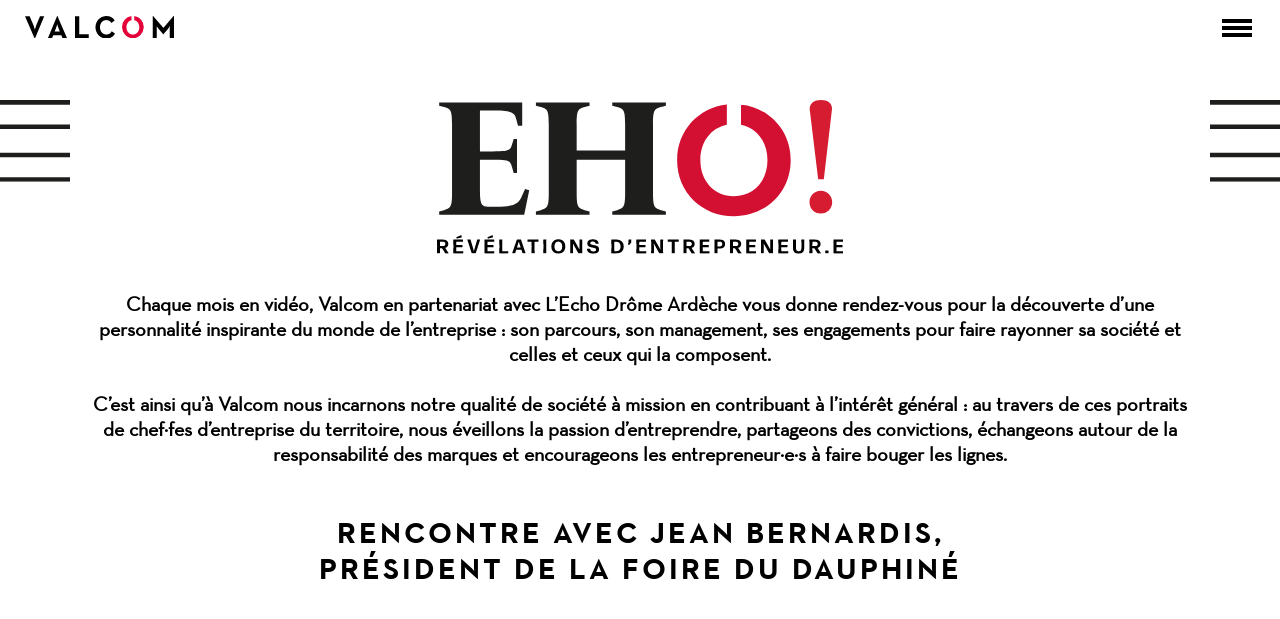

--- FILE ---
content_type: text/html; charset=UTF-8
request_url: https://www.valcom.fr/eho/eho-n-28-jean-bernardis-president-de-la-foire-du-dauphine.html
body_size: 17600
content:
<!DOCTYPE html>
<html lang="fr" >
<head>
<meta charset="UTF-8">
<title>EHO ! N°28 - Jean Bernardis - Président de la Foire du Dauphiné - VALCOM</title>
<base href="https://www.valcom.fr/">
<meta name="robots" content="index,follow">
<meta name="description" content="Romanais d’origine et de cœur, il a accepté de relever le défi de faire renaitre la Foire du Dauphiné après 3 années d’interruption. Œuvrant pour le collectif, il n’a pas ménagé son énergie et son grand pouvoir de conviction pour que la 3e foire régionale de France puisse perdurer et redonner le sourire aux 90 000 visiteurs de la dernière édition.">
<meta name="generator" content="Contao Open Source CMS">
<meta name="viewport" content="width=device-width, initial-scale=1">
<link rel="stylesheet" href="assets/bootstrap/css/bootstrap.min.css">
<link rel="stylesheet" href="/bundles/contaowowjs/animate.min.css?v=2c75e8a9"><link rel="stylesheet" href="/assets/css/layout.min.css,responsive.min.css,colorbox.min.css,mediaelementp...-58441a34.css"><script src="/assets/js/jquery.min.js-c31f118d.js"></script><meta prefix="og: http://ogp.me/ns#" property="og:title" content="EHO ! N°28 - Jean Bernardis - Président de la Foire du Dauphiné">
<meta prefix="og: http://ogp.me/ns#" property="og:type" content="article" />
<meta prefix="og: http://ogp.me/ns#" property="og:image" content="https://www.valcom.fr/files/contenus/book/eho/eho28/vignette-EHO28-bernardis.jpg">
<meta prefix="og: http://ogp.me/ns#" property="og:image:type" content="image/jpeg">
<meta prefix="og: http://ogp.me/ns#" property="og:image:width" content="800">
<meta prefix="og: http://ogp.me/ns#" property="og:image:height" content="450">
<meta prefix="og: http://ogp.me/ns#" property="og:url" content="https://www.valcom.fr/eho/eho-n-28-jean-bernardis-president-de-la-foire-du-dauphine.html">
<meta prefix="og: http://ogp.me/ns#" property="og:description" content="Romanais d’origine et de cœur, il a accepté de relever le défi de faire renaitre la Foire du Dauphiné après 3 années d’interruption. Œuvrant pour le collectif, il n’a pas ménagé son énergie et son grand pouvoir de conviction pour que la 3e foire régionale de France puisse perdurer et redonner le sourire aux 90 000 visiteurs de la dernière édition.">
<meta prefix="og: http://ogp.me/ns#" property="og:site_name" content="valcom">
<script async src="https://www.googletagmanager.com/gtag/js?id=G-22EWL5V0EV"></script>
<script>window.dataLayer=window.dataLayer||[];function gtag(){dataLayer.push(arguments)}
gtag('js',new Date());gtag('config','G-22EWL5V0EV',{'anonymize_ip':!0})</script>
<script src="assets/bootstrap/js/bootstrap.min.js"></script>
<script async type="text/javascript" src="https://userlike-cdn-widgets.s3-eu-west-1.amazonaws.com/59b6b321103e4bd99bcd1f725f910d1779eef702e231467ea6ace8fcc6269745.js"></script>
<script src="https://cdnjs.cloudflare.com/ajax/libs/masonry/4.2.2/masonry.pkgd.min.js" integrity="sha384-GNFwBvfVxBkLMJpYMOABq3c+d3KnQxudP/mGPkzpZSTYykLBNsZEnG2D9G/X/+7D" crossorigin="anonymous" async></script>
<!-- Matomo -->
<script>var _paq=window._paq=window._paq||[];_paq.push(['trackPageView']);_paq.push(['enableLinkTracking']);(function(){var u="//stats.valcom.fr/";_paq.push(['setTrackerUrl',u+'matomo.php']);_paq.push(['setSiteId','1']);var d=document,g=d.createElement('script'),s=d.getElementsByTagName('script')[0];g.async=!0;g.src=u+'matomo.js';s.parentNode.insertBefore(g,s)})()</script>
<!-- End Matomo Code -->
<link rel="apple-touch-icon" sizes="180x180" href="/apple-touch-icon.png">
<link rel="icon" type="image/png" sizes="32x32" href="/favicon-32x32.png">
<link rel="icon" type="image/png" sizes="16x16" href="/favicon-16x16.png">
<link rel="manifest" href="/site.webmanifest">
<link rel="mask-icon" href="/safari-pinned-tab.svg" color="#5bbad5">
<meta name="msapplication-TileColor" content="#ffffff">
<meta name="theme-color" content="#ffffff">
</head>
<body id="top"  itemscope itemtype="http://schema.org/WebPage">
<div id="wrapper">
<div id="preload" class="d-flex align-items-center justify-content-center">
<div class="spinner-border" role="status">
<span class="sr-only">Loading...</span>
</div>
</div>
<div id="ecran"></div>
<header id="header" class="container-fluid">
<div class="inside">
<div class="teteHome">
<div class="row align-items-center justify-content-between">
<div id="logoNav" class="col-auto content-image">
<figure>
<a href="/">                                                                                    <img src="/files/structure/valcom-logo.svg" alt="Valcom, agence de communication" title="Valcom" width="149" height="22">
</a>
</figure>
</div>
<div id="btnMenu" class="col-auto pointer">
<div id="l1"></div>
<div id="l2"></div>
<div id="l3"></div>
</div>
</div>
</div>
</div>
</header>
<div id="container">
<main id="main" class="container-fluid">
<div class="inside">
<div id="nav" role="navigation" class="navOff">
<div class="container">
<div class="row align-items-center">
<div id="menu1" class="col-12 col-lg-5 menuOff">
<div class="ce_text block">
<div class="tiretMenu">&nbsp;</div>
<p><a href="/"><strong>Accueil</strong></a></p>
<p class="sousMenu"><a><strong>Expertises</strong></a></p>
<p class="sub"><a title="Identité de marque" href="/identite-de-marque.html">Identité de marque</a></p>
<p class="sub"><a title="Contenus de marque" href="/contenus-de-marque.html">Contenus de marque</a></p>
<p class="sub"><a title="Activation de cible" href="/activation-de-cible.html">Activation de cible</a></p>
<p><a title="L&#039;agence" href="/agence.html"><strong>Agence</strong></a></p>
<p><strong><a title="Société à mission" href="/societe-a-mission.html">Société à mission</a></strong></p>
<p><a title="Réalisations" href="/book.html"><strong>Campagnes</strong></a></p>
<div class="tiretMenu">&nbsp;</div>
</div>
</div>
<div id="menu2" class="col-12 col-lg-6 offset-lg-1 menuOff">
<div class="ce_text block">
<p><a class="btn ContactMenu" href="/contact.html">Rencontrons-n<span class="txtRouge">o</span>us</a></p>
<p><a title="Suivez-nous sur Linkedin" href="https://www.linkedin.com/company/12609437/admin/overview/" target="_blank" rel="noopener"><img src="/files/structure/linkedin-rouge.svg" alt="Linkdin"></a><a title="Suivez-nous sur Instagram" href="https://www.instagram.com/valcom_360/" target="_blank" rel="noopener"><img src="/files/structure/instagram-rouge.svg" alt="Instagram"></a><a title="Suivez-nous sur Facebook" href="https://www.facebook.com/valcom360" target="_blank" rel="noopener"><img src="/files/structure/facebook-rouge.svg" alt="Facebook"></a><a title="Suivez-nous sur Youtube" href="https://www.youtube.com/user/valcomlive" target="_blank" rel="noopener"><img src="/files/structure/youtube-rouge.svg" alt="Youtube"></a></p>
</div>
</div>
</div>
</div>
</div>
<div class="mod_article decal block" id="article-136">
<div class="row justify-content-between">
<div class="col-4 formeEho content-image">
<figure>
<img src="/files/contenus/book/eho/filets.svg" alt width="106" height="125">
</figure>
</div>
<div id="logoEho" class="col-4 content-image">
<figure>
<img src="/files/contenus/book/eho/logo-eho2024svg.svg" alt="EHO" title="EHO" width="703" height="267">
</figure>
</div>
<div class="col-4 formeEho content-image">
<figure>
<img src="/files/contenus/book/eho/filets.svg" alt width="106" height="125">
</figure>
</div>
</div>
<div class="container">
<div class="row justify-content-center text-center mb-5">
<div class="ce_text col-12 block" id="introEho">
<p style="text-align: center;">Chaque mois en vidéo, Valcom en partenariat avec L’Echo Drôme Ardèche vous donne rendez-vous pour la découverte d’une personnalité inspirante du monde de l’entreprise : son parcours, son management, ses engagements pour faire rayonner sa société et celles et ceux qui la composent.<br><br>C’est ainsi qu’à Valcom nous incarnons notre qualité de société à mission en contribuant à l’intérêt général : au travers de ces portraits de chef·fes d’entreprise du territoire, nous éveillons la passion d’entreprendre, partageons des convictions, échangeons autour de la responsabilité des marques et encourageons les entrepreneur·e·s à faire bouger les lignes.</p>
</div>
</div></div>
<div class="container">
<div class="ce_text text-center block">
<h1>Rencontre avec Jean Bernardis,<br>président de la Foire du Dauphiné</h1>
</div>
<!-- indexer::stop -->
<div class="ce_youtube block">
<figure id="mainVideo_html5" class="video_container" data-hide="eho28">
<div class="responsive ratio-169">
<iframe width="100%" height="100%" src="https://www.youtube.com/embed/AvUq6prQuKg?iv_load_policy=3&amp;rel=0" allowfullscreen> data-hide="eho28"</iframe>
</div>
</figure>
</div>
<!-- indexer::continue -->
<div class="ce_text block">
<p>Romanais d’origine et de cœur, il a accepté de relever le défi de faire renaitre la Foire du Dauphiné après 3 années d’interruption. Œuvrant pour le collectif, il n’a pas ménagé son énergie et son grand pouvoir de conviction pour que la 3e foire régionale de France puisse perdurer et redonner le sourire aux 90 000 visiteurs de la dernière édition.</p>
<p>Affrontant les mécontents et cherchant toutes les solutions pour faire face aux nuisances occasionnées, Jean Bernardis se mobilise bénévolement et défend avec passion ce monument patrimonial qui relie les générations !</p>
<p>N’hésitez pas à réagir et à partager !</p>
</div>
</div>
</div>
<div class="mod_article block" id="article-137">
<section data-nosnippet="true">
<h3 class="titreArticle ce_headline mb-5">
<div class="tiretH3"></div>
À revoir ou à découvrir aussi</h3>
<div id="archivesEho">
<div class="container noPied">
<div id="eho39" class="row align-items-center">
<div class="col-12 col-lg-6 imgfull content-image">
<figure>
<a href="/eho/eho-n-39-maxime-szczepaniak-restaurant-mandibule.html">                                            <picture>
<source srcset="/assets/images/j/vignette-EHO-39-gc53me4adzarqzk.webp" media="(max-width:768px)" type="image/webp" width="800" height="450">
<source srcset="/assets/images/b/vignette-EHO-39-gwbjah8aecaqghq.jpg" media="(max-width:768px)" width="800" height="450">
<source srcset="/assets/images/c/vignette-EHO-39-xq2k72a5yy3b7d8.webp" media="(max-width: 576px)" type="image/webp" width="400" height="250">
<source srcset="/assets/images/b/vignette-EHO-39-989pz0tyf6e3ppy.jpg" media="(max-width: 576px)" width="400" height="250">
<source srcset="/assets/images/j/vignette-EHO-39-gc53me4adzarqzk.webp" media="(max-width:1200px)" type="image/webp" width="800" height="450">
<source srcset="/assets/images/b/vignette-EHO-39-gwbjah8aecaqghq.jpg" media="(max-width:1200px)" width="800" height="450">
<source srcset="/assets/images/j/vignette-EHO-39-gc53me4adzarqzk.webp" type="image/webp" width="800" height="450">
<img src="/assets/images/b/vignette-EHO-39-gwbjah8aecaqghq.jpg" alt="EHO ! N°39 - Maxime Szczepaniak - Restaurant Mandibule" title="EHO ! N°39 - Maxime Szczepaniak - Restaurant Mandibule" width="800" height="450">
</picture>
</a>
</figure>
</div>
<div class="ce_text col-12 col-lg-6 eho block">
<div class="tiretH3"></div>
<h3>Maxime Szczepaniak<br>Restaurant Mandibule</h3>
<p> Maxime Szczepaniak, un parcours aussi atypique qu’inspirant ! Ancien professionnel du bâtiment, il se reconvertit pendant le Covid et apprend les bases du métier de chef auprès de Masashi Ijichi, chef étoilé du restaurant La Cachette à Valence.</p>
</div>
</div>
<div id="eho38" class="row align-items-center">
<div class="col-12 col-lg-6 imgfull content-image">
<figure>
<a href="/eho/eho-n-38-anthony-riou-on-group.html">                                            <picture>
<source srcset="/assets/images/a/vignette-eho38-kjyascwmqn43ykz.webp" media="(max-width:768px)" type="image/webp" width="800" height="450">
<source srcset="/assets/images/a/vignette-eho38-8vbak5rj7zqcs5f.jpg" media="(max-width:768px)" width="800" height="450">
<source srcset="/assets/images/2/vignette-eho38-a3rgctrmf12kh4k.webp" media="(max-width: 576px)" type="image/webp" width="400" height="250">
<source srcset="/assets/images/m/vignette-eho38-7gq31prx686ywer.jpg" media="(max-width: 576px)" width="400" height="250">
<source srcset="/assets/images/a/vignette-eho38-kjyascwmqn43ykz.webp" media="(max-width:1200px)" type="image/webp" width="800" height="450">
<source srcset="/assets/images/a/vignette-eho38-8vbak5rj7zqcs5f.jpg" media="(max-width:1200px)" width="800" height="450">
<source srcset="/assets/images/a/vignette-eho38-kjyascwmqn43ykz.webp" type="image/webp" width="800" height="450">
<img src="/assets/images/a/vignette-eho38-8vbak5rj7zqcs5f.jpg" alt="EHO ! N°38 - Anthony Riou - On Group" title="EHO ! N°38 - Anthony Riou - On Group" width="800" height="450">
</picture>
</a>
</figure>
</div>
<div class="ce_text col-12 col-lg-6 eho block">
<div class="tiretH3"></div>
<h3>Anthony Riou<br>Président de On Group</h3>
<p>D’origine ardéchoise, cet entrepreneur globe-trotter a fondé il y a presque vingt ans, un groupe multinational spécialisé dans la conception et la réalisation de produits plastique mécatroniques.</p>
</div>
</div>
<div id="eho37" class="row align-items-center">
<div class="col-12 col-lg-6 imgfull content-image">
<figure>
<a href="/eho/eho-n-37-blanche-abel-chapeliere-modiste.html">                                            <picture>
<source srcset="/assets/images/6/vignette-eho37-drvcycrh8gdmzms.webp" media="(max-width:768px)" type="image/webp" width="800" height="450">
<source srcset="/assets/images/e/vignette-eho37-fgmav0hm80nddez.jpg" media="(max-width:768px)" width="800" height="450">
<source srcset="/assets/images/r/vignette-eho37-kmejkwqfk3sqt5f.webp" media="(max-width: 576px)" type="image/webp" width="400" height="250">
<source srcset="/assets/images/7/vignette-eho37-z3g3q8kzmwjyh7n.jpg" media="(max-width: 576px)" width="400" height="250">
<source srcset="/assets/images/6/vignette-eho37-drvcycrh8gdmzms.webp" media="(max-width:1200px)" type="image/webp" width="800" height="450">
<source srcset="/assets/images/e/vignette-eho37-fgmav0hm80nddez.jpg" media="(max-width:1200px)" width="800" height="450">
<source srcset="/assets/images/6/vignette-eho37-drvcycrh8gdmzms.webp" type="image/webp" width="800" height="450">
<img src="/assets/images/e/vignette-eho37-fgmav0hm80nddez.jpg" alt="EHO ! N°37 - Blanche Abel - Chapelière-modiste" title="EHO ! N°37 - Blanche Abel - Chapelière-modiste" width="800" height="450">
</picture>
</a>
</figure>
</div>
<div class="ce_text col-12 col-lg-6 eho block">
<div class="tiretH3"></div>
<h3>Blanche Abel<br>Chapelière-modiste</h3>
<p>Nous avons rendez-vous aujourd’hui avec une entrepreneure étonnante qui a quitté le monde de la cuisine pour se réorienter vers la mode en devenant chapelière-modiste.</p>
</div>
</div>
<div id="eho36" class="row align-items-center">
<div class="col-12 col-lg-6 imgfull content-image">
<figure>
<a href="/eho/eho-n-36-benjamin-beaudet-directeur-general-de-voyages-bertolami.html">                                            <picture>
<source srcset="/assets/images/r/partage-EHO36-z2af6jzt25tznm7.webp" media="(max-width:768px)" type="image/webp" width="800" height="450">
<source srcset="/assets/images/7/partage-EHO36-hqgc7anampjs719.jpg" media="(max-width:768px)" width="800" height="450">
<source srcset="/assets/images/b/partage-EHO36-rayhcb3gwjb0aww.webp" media="(max-width: 576px)" type="image/webp" width="400" height="250">
<source srcset="/assets/images/0/partage-EHO36-fbvfss95gxsxst0.jpg" media="(max-width: 576px)" width="400" height="250">
<source srcset="/assets/images/r/partage-EHO36-z2af6jzt25tznm7.webp" media="(max-width:1200px)" type="image/webp" width="800" height="450">
<source srcset="/assets/images/7/partage-EHO36-hqgc7anampjs719.jpg" media="(max-width:1200px)" width="800" height="450">
<source srcset="/assets/images/r/partage-EHO36-z2af6jzt25tznm7.webp" type="image/webp" width="800" height="450">
<img src="/assets/images/7/partage-EHO36-hqgc7anampjs719.jpg" alt="EHO ! N°36 - Benjamin Beaudet - Directeur général de Voyages Bertolami" title="EHO ! N°36 - Benjamin Beaudet - Directeur général de Voyages Bertolami" width="800" height="450">
</picture>
</a>
</figure>
</div>
<div class="ce_text col-12 col-lg-6 eho block">
<div class="tiretH3"></div>
<h3>Benjamin Beaudet<br>Directeur général de Voyages Bertolami</h3>
<p>En ce mois de rentrée, EHO! fait son grand retour avec un dirigeant inspirant, un acteur innovant de la mobilité, qui pilote avec ses deux frères l’entreprise familiale Bertolami située à Saint-Donat.</p>
</div>
</div>
<div id="eho35" class="row align-items-center">
<div class="col-12 col-lg-6 imgfull content-image">
<figure>
<a href="/eho/eho-n-35-lionel-marsanne-president-de-cimalp.html">                                            <picture>
<source srcset="/assets/images/t/vignette-eho35-8z5mdnxtam7gm0d.webp" media="(max-width:768px)" type="image/webp" width="800" height="450">
<source srcset="/assets/images/j/vignette-eho35-kwc70g7wv09q4yt.jpg" media="(max-width:768px)" width="800" height="450">
<source srcset="/assets/images/3/vignette-eho35-qrmt94tww61t4vq.webp" media="(max-width: 576px)" type="image/webp" width="400" height="250">
<source srcset="/assets/images/0/vignette-eho35-943csgg709ycx98.jpg" media="(max-width: 576px)" width="400" height="250">
<source srcset="/assets/images/t/vignette-eho35-8z5mdnxtam7gm0d.webp" media="(max-width:1200px)" type="image/webp" width="800" height="450">
<source srcset="/assets/images/j/vignette-eho35-kwc70g7wv09q4yt.jpg" media="(max-width:1200px)" width="800" height="450">
<source srcset="/assets/images/t/vignette-eho35-8z5mdnxtam7gm0d.webp" type="image/webp" width="800" height="450">
<img src="/assets/images/j/vignette-eho35-kwc70g7wv09q4yt.jpg" alt="EHO ! N°35 - Lionel Marsannne - Président de Cimalp" title="EHO ! N°35 - Lionel Marsannne - Président de Cimalp" width="800" height="450">
</picture>
</a>
</figure>
</div>
<div class="ce_text col-12 col-lg-6 eho block">
<div class="tiretH3"></div>
<h3>Lionel Marsanne<br>Président de Cimalp</h3>
<p>Partons à la rencontre d&#39;un jeune dirigeant d&#39;entreprise inspirant, Lionel Marsanne, chef de cordée d&#39;une entreprise familiale drômoise à l&#39;origine de la marque emblématique Cimalp, chère aux passionnés de montagne.</p>
</div>
</div>
<div id="eho34" class="row align-items-center">
<div class="col-12 col-lg-6 imgfull content-image">
<figure>
<a href="/eho/eho-n-34-nelly-baron-gerante-de-19-formation.html">                                            <picture>
<source srcset="/assets/images/f/vignette-eho34-nelly-baron-gcak8fcgx6kk8cf.webp" media="(max-width:768px)" type="image/webp" width="800" height="450">
<source srcset="/assets/images/h/vignette-eho34-nelly-baron-aeaay8cpqfxmxf6.jpg" media="(max-width:768px)" width="800" height="450">
<source srcset="/assets/images/f/vignette-eho34-nelly-baron-h903855skzxcvws.webp" media="(max-width: 576px)" type="image/webp" width="400" height="250">
<source srcset="/assets/images/j/vignette-eho34-nelly-baron-5m6mwefxpr4w73q.jpg" media="(max-width: 576px)" width="400" height="250">
<source srcset="/assets/images/f/vignette-eho34-nelly-baron-gcak8fcgx6kk8cf.webp" media="(max-width:1200px)" type="image/webp" width="800" height="450">
<source srcset="/assets/images/h/vignette-eho34-nelly-baron-aeaay8cpqfxmxf6.jpg" media="(max-width:1200px)" width="800" height="450">
<source srcset="/assets/images/f/vignette-eho34-nelly-baron-gcak8fcgx6kk8cf.webp" type="image/webp" width="800" height="450">
<img src="/assets/images/h/vignette-eho34-nelly-baron-aeaay8cpqfxmxf6.jpg" alt="EHO ! N°34 - Nelly Baron - Gérante de 19 Formation" title="EHO ! N°34 - Nelly Baron - Gérante de 19 Formation" width="800" height="450">
</picture>
</a>
</figure>
</div>
<div class="ce_text col-12 col-lg-6 eho block">
<div class="tiretH3"></div>
<h3>Nelly Baron<br>Gérante de 19 Formation</h3>
<p>Engagée dans un véritable métier passion, Nelly Baron dirige l’entreprise « 19 formation » avec énergie et conviction. En accompagnant divers profils et en leur permettant d’atteindre leurs objectifs, elle mène une mission qui la transcende au quotidien.</p>
</div>
</div>
<div id="eho33" class="row align-items-center">
<div class="col-12 col-lg-6 imgfull content-image">
<figure>
<a href="/eho/eho-n-33-melaine-et-bastien-laval-dirigeants-de-terre-adelice.html">                                            <picture>
<source srcset="/assets/images/m/vignette-eho33-3f1kpaewcn0ef2x.webp" media="(max-width:768px)" type="image/webp" width="800" height="450">
<source srcset="/assets/images/z/vignette-eho33-v63gycffw2qt4kq.jpg" media="(max-width:768px)" width="800" height="450">
<source srcset="/assets/images/j/vignette-eho33-mkp20wdbkmf4abv.webp" media="(max-width: 576px)" type="image/webp" width="400" height="250">
<source srcset="/assets/images/v/vignette-eho33-7rs3bhj953hryyc.jpg" media="(max-width: 576px)" width="400" height="250">
<source srcset="/assets/images/m/vignette-eho33-3f1kpaewcn0ef2x.webp" media="(max-width:1200px)" type="image/webp" width="800" height="450">
<source srcset="/assets/images/z/vignette-eho33-v63gycffw2qt4kq.jpg" media="(max-width:1200px)" width="800" height="450">
<source srcset="/assets/images/m/vignette-eho33-3f1kpaewcn0ef2x.webp" type="image/webp" width="800" height="450">
<img src="/assets/images/z/vignette-eho33-v63gycffw2qt4kq.jpg" alt="EHO ! N°33 - Mélaine et Bastien Laval - Dirigeants de Terre adélice" title="EHO ! N°33 - Mélaine et Bastien Laval - Dirigeants de Terre adélice" width="800" height="450">
</picture>
</a>
</figure>
</div>
<div class="ce_text col-12 col-lg-6 eho block">
<div class="tiretH3"></div>
<h3>Mélaine et Bastien Laval<br>Dirigeants de Terre adélice</h3>
<p>Retour aux sources pour ces deux trentenaires, passés par de grandes entreprises, qui reprennent maintenant les rênes de l’entreprise Terre adélice.</p>
</div>
</div>
<div id="eho32" class="row align-items-center">
<div class="col-12 col-lg-6 imgfull content-image">
<figure>
<a href="/eho/eho-n-32-jean-paul-et-jacques-bertrand-dirigeants-fondateurs-du-restaurant-les-cedres.html">                                            <picture>
<source srcset="/assets/images/k/vignette-EHO32-zj3zyz8hpwh4ama.webp" media="(max-width:768px)" type="image/webp" width="800" height="450">
<source srcset="/assets/images/s/vignette-EHO32-cra8hfxwpv5y62h.jpg" media="(max-width:768px)" width="800" height="450">
<source srcset="/assets/images/6/vignette-EHO32-9r5cj149k3g70s2.webp" media="(max-width: 576px)" type="image/webp" width="400" height="250">
<source srcset="/assets/images/x/vignette-EHO32-k00xhqjay369mr0.jpg" media="(max-width: 576px)" width="400" height="250">
<source srcset="/assets/images/k/vignette-EHO32-zj3zyz8hpwh4ama.webp" media="(max-width:1200px)" type="image/webp" width="800" height="450">
<source srcset="/assets/images/s/vignette-EHO32-cra8hfxwpv5y62h.jpg" media="(max-width:1200px)" width="800" height="450">
<source srcset="/assets/images/k/vignette-EHO32-zj3zyz8hpwh4ama.webp" type="image/webp" width="800" height="450">
<img src="/assets/images/s/vignette-EHO32-cra8hfxwpv5y62h.jpg" alt="EHO ! N°32 - Jean-Paul et Jacques Bertrand - Dirigeants fondateurs du restaurant Les Cèdres" title="EHO ! N°32 - Jean-Paul et Jacques Bertrand - Dirigeants fondateurs du restaurant Les Cèdres" width="800" height="450">
</picture>
</a>
</figure>
</div>
<div class="ce_text col-12 col-lg-6 eho block">
<div class="tiretH3"></div>
<h3>Jean-Paul et Jacques Bertrand<br>Dirigeants fondateurs du restaurant Les Cèdres</h3>
<p>Les frères fondateurs du restaurant gastronomique Les Cèdres *, Jean-Paul et Jacques Bertrand, nous invitent à découvrir leur maison, fierté de notre patrimoine régional.</p>
</div>
</div>
<div id="eho31" class="row align-items-center">
<div class="col-12 col-lg-6 imgfull content-image">
<figure>
<a href="/eho/eho-n-31-patricia-tripotin-presidente-chocolats-frigoulette.html">                                            <picture>
<source srcset="/assets/images/e/vignette-eho31-5x266zqx4mtyhwz.webp" media="(max-width:768px)" type="image/webp" width="800" height="450">
<source srcset="/assets/images/v/vignette-eho31-9kym75nmg0sfzvt.jpg" media="(max-width:768px)" width="800" height="450">
<source srcset="/assets/images/p/vignette-eho31-6enkyq67sf9y235.webp" media="(max-width: 576px)" type="image/webp" width="400" height="250">
<source srcset="/assets/images/h/vignette-eho31-xapj73yqpkzgpy5.jpg" media="(max-width: 576px)" width="400" height="250">
<source srcset="/assets/images/e/vignette-eho31-5x266zqx4mtyhwz.webp" media="(max-width:1200px)" type="image/webp" width="800" height="450">
<source srcset="/assets/images/v/vignette-eho31-9kym75nmg0sfzvt.jpg" media="(max-width:1200px)" width="800" height="450">
<source srcset="/assets/images/e/vignette-eho31-5x266zqx4mtyhwz.webp" type="image/webp" width="800" height="450">
<img src="/assets/images/v/vignette-eho31-9kym75nmg0sfzvt.jpg" alt="EHO ! N°31 - Patricia Tripotin - Présidente Chocolats Frigoulette" title="Patricia Tripotin - Présidente Chocolats Frigoulette" width="800" height="450">
</picture>
</a>
</figure>
</div>
<div class="ce_text col-12 col-lg-6 eho block">
<div class="tiretH3"></div>
<h3>Patricia Tripotin<br>Présidente Chocolats Frigoulette</h3>
<p>En reprenant Chocolats Frigoulette, proche du dépôt de bilan, Patricia Tripotin s’est lancée dans une aventure entrepreneuriale pleine de saveurs.</p>
</div>
</div>
<div id="eho30" class="row align-items-center">
<div class="col-12 col-lg-6 imgfull content-image">
<figure>
<a href="/eho/eho-n-30-herve-courbis-president-du-groupe-courbis.html">                                            <picture>
<source srcset="/assets/images/0/EHO30-vignette-bdwkgck56teeesp.webp" media="(max-width:768px)" type="image/webp" width="800" height="450">
<source srcset="/assets/images/c/EHO30-vignette-z6r7esq8hwzzn2d.jpg" media="(max-width:768px)" width="800" height="450">
<source srcset="/assets/images/e/EHO30-vignette-dtq2ezjran28w44.webp" media="(max-width: 576px)" type="image/webp" width="400" height="250">
<source srcset="/assets/images/0/EHO30-vignette-f1632yrxv0wna4x.jpg" media="(max-width: 576px)" width="400" height="250">
<source srcset="/assets/images/0/EHO30-vignette-bdwkgck56teeesp.webp" media="(max-width:1200px)" type="image/webp" width="800" height="450">
<source srcset="/assets/images/c/EHO30-vignette-z6r7esq8hwzzn2d.jpg" media="(max-width:1200px)" width="800" height="450">
<source srcset="/assets/images/0/EHO30-vignette-bdwkgck56teeesp.webp" type="image/webp" width="800" height="450">
<img src="/assets/images/c/EHO30-vignette-z6r7esq8hwzzn2d.jpg" alt="EHO ! N°30 Portrait vidéo - Hervé Courbis - Groupe Courbis" title="EHO ! N°30 Portrait vidéo - Hervé Courbis - Groupe Courbis" width="800" height="450">
</picture>
</a>
</figure>
</div>
<div class="ce_text col-12 col-lg-6 eho block">
<div class="tiretH3"></div>
<h3>Hervé Courbis<br>Président du Groupe Courbis</h3>
<p>Ce capitaine d’industrie à la tête du Groupe familial romanais nous parle avec sincérité de stratégie et de son approche pour la partager à ses 200 collaborateurs. C’est l’occasion de découvrir un homme attaché à ses valeurs et à ses passions, à l’écoute de ses clients, de ses équipes et de ses fournisseurs pour faire grandir son entreprise.</p>
</div>
</div>
<div id="eho29" class="row align-items-center">
<div class="col-12 col-lg-6 imgfull content-image">
<figure>
<a href="/eho/eho-n-29-ingrid-delubac-co-gerante-de-jdi-montage.html">                                            <picture>
<source srcset="/assets/images/w/vignette-eho29-b9rvpvqv54c4p2s.webp" media="(max-width:768px)" type="image/webp" width="800" height="450">
<source srcset="/assets/images/3/vignette-eho29-0tjc1xqa7d9fqgr.jpg" media="(max-width:768px)" width="800" height="450">
<source srcset="/assets/images/s/vignette-eho29-rh0w6ad91nj3vb8.webp" media="(max-width: 576px)" type="image/webp" width="400" height="250">
<source srcset="/assets/images/q/vignette-eho29-w8f2kp1vm4w9140.jpg" media="(max-width: 576px)" width="400" height="250">
<source srcset="/assets/images/w/vignette-eho29-b9rvpvqv54c4p2s.webp" media="(max-width:1200px)" type="image/webp" width="800" height="450">
<source srcset="/assets/images/3/vignette-eho29-0tjc1xqa7d9fqgr.jpg" media="(max-width:1200px)" width="800" height="450">
<source srcset="/assets/images/w/vignette-eho29-b9rvpvqv54c4p2s.webp" type="image/webp" width="800" height="450">
<img src="/assets/images/3/vignette-eho29-0tjc1xqa7d9fqgr.jpg" alt="EHO ! N°29 Portrait vidéo - Ingrid Delubac - JDI Montage" title="EHO ! N°29 Portrait vidéo - Ingrid Delubac - JDI Montage" width="800" height="450">
</picture>
</a>
</figure>
</div>
<div class="ce_text col-12 col-lg-6 eho block">
<div class="tiretH3"></div>
<h3>Ingrid Delubac<br>Co-gérante de JDI Montage</h3>
<p>Diriger à deux : au moment de se lancer dans l’aventure entrepreneuriale, c’est en couple qu’Ingrid Delubac décide de gérer sa jeune entreprise tournonaise JDI Montage, installatrice d’ascenseurs dans la région. Sa vision de l&#39;entrepreneuriat, c’est ça !</p>
</div>
</div>
<div id="eho28" class="row align-items-center">
<div class="col-12 col-lg-6 imgfull content-image">
<figure>
<a href="/eho/eho-n-28-jean-bernardis-president-de-la-foire-du-dauphine.html">                                            <picture>
<source srcset="/assets/images/2/vignette-EHO28-bernardis-mq16n1bc69f2zv5.webp" media="(max-width:768px)" type="image/webp" width="800" height="450">
<source srcset="/assets/images/c/vignette-EHO28-bernardis-3a5q9t41z25h1bs.jpg" media="(max-width:768px)" width="800" height="450">
<source srcset="/assets/images/d/vignette-EHO28-bernardis-wbb927wp20zekwq.webp" media="(max-width: 576px)" type="image/webp" width="400" height="250">
<source srcset="/assets/images/v/vignette-EHO28-bernardis-2exsjwqmsecttaj.jpg" media="(max-width: 576px)" width="400" height="250">
<source srcset="/assets/images/2/vignette-EHO28-bernardis-mq16n1bc69f2zv5.webp" media="(max-width:1200px)" type="image/webp" width="800" height="450">
<source srcset="/assets/images/c/vignette-EHO28-bernardis-3a5q9t41z25h1bs.jpg" media="(max-width:1200px)" width="800" height="450">
<source srcset="/assets/images/2/vignette-EHO28-bernardis-mq16n1bc69f2zv5.webp" type="image/webp" width="800" height="450">
<img src="/assets/images/c/vignette-EHO28-bernardis-3a5q9t41z25h1bs.jpg" alt="EHO ! N°28 Portrait vidéo - Jean Bernardis - Foire du Dauphiné" title="EHO ! N°28 Portrait vidéo - Jean Bernardis - Foire du Dauphiné" width="800" height="450">
</picture>
</a>
</figure>
</div>
<div class="ce_text col-12 col-lg-6 eho block">
<div class="tiretH3"></div>
<h3>Jean Bernardis<br> Président de la Foire du Dauphiné</h3>
<p>Romanais d’origine et de cœur, il a accepté de relever le défi de faire renaître la Foire du Dauphiné après 3 années d’interruption. Œuvrant pour le collectif, il n’a pas ménagé son énergie et son grand pouvoir de conviction pour que la 3e foire régionale de France puisse perdurer et redonner le sourire aux 90 000 visiteurs de la dernière édition.</p>
</div>
</div>
<div id="eho27" class="row align-items-center">
<div class="col-12 col-lg-6 imgfull content-image">
<figure>
<a href="/eho/eho-n-27-michael-pelissier-president-du-groupe-sols.html">                                            <picture>
<source srcset="/assets/images/4/EHO27-vignette-2n6w9drg012q27e.webp" media="(max-width:768px)" type="image/webp" width="800" height="450">
<source srcset="/assets/images/q/EHO27-vignette-tc9e2vwf3t6x632.jpg" media="(max-width:768px)" width="800" height="450">
<source srcset="/assets/images/n/EHO27-vignette-q0pvn41z752sw1b.webp" media="(max-width: 576px)" type="image/webp" width="400" height="250">
<source srcset="/assets/images/g/EHO27-vignette-hkvmgtc9gxy230k.jpg" media="(max-width: 576px)" width="400" height="250">
<source srcset="/assets/images/4/EHO27-vignette-2n6w9drg012q27e.webp" media="(max-width:1200px)" type="image/webp" width="800" height="450">
<source srcset="/assets/images/q/EHO27-vignette-tc9e2vwf3t6x632.jpg" media="(max-width:1200px)" width="800" height="450">
<source srcset="/assets/images/4/EHO27-vignette-2n6w9drg012q27e.webp" type="image/webp" width="800" height="450">
<img src="/assets/images/q/EHO27-vignette-tc9e2vwf3t6x632.jpg" alt="EHO ! N°27 Portrait vidéo - Michaël Pélissier - Groupe Sols" title="EHO ! N°27 Portrait vidéo - Michaël Pélissier - Groupe Sols" width="800" height="450">
</picture>
</a>
</figure>
</div>
<div class="ce_text col-12 col-lg-6 eho block">
<div class="tiretH3"></div>
<h3>Michaël Pélissier<br> Président du Groupe Sols</h3>
<p>Il est à la tête de l’entreprise familiale née il y a 30 ans avec 3 personnes à Livron-sur-Drôme autour de l’activité du béton d’environnement. Revendiquant l’importance d’être aligné dans ses actes sur ses valeurs, il a fait prospérer l’entreprise à grande vitesse pour en faire un groupe multidisciplinaire (espaces verts, revêtements pierre, skateparks notamment) largement implanté en France avec aujourd’hui 450 collaborateurs.</p>
</div>
</div>
<div id="eho26" class="row align-items-center">
<div class="col-12 col-lg-6 imgfull content-image">
<figure>
<a href="/eho/eho-n-26-carole-toledo-directrice-du-studio-teamto.html">                                            <picture>
<source srcset="/assets/images/7/vignette-EHO26-jrx2stmyjybme1t.webp" media="(max-width:768px)" type="image/webp" width="800" height="450">
<source srcset="/assets/images/6/vignette-EHO26-v4j1cy06bjhdz8b.jpg" media="(max-width:768px)" width="800" height="450">
<source srcset="/assets/images/y/vignette-EHO26-t06d5zpea6njbm0.webp" media="(max-width: 576px)" type="image/webp" width="400" height="250">
<source srcset="/assets/images/6/vignette-EHO26-ypzy3cwhz25wjsx.jpg" media="(max-width: 576px)" width="400" height="250">
<source srcset="/assets/images/7/vignette-EHO26-jrx2stmyjybme1t.webp" media="(max-width:1200px)" type="image/webp" width="800" height="450">
<source srcset="/assets/images/6/vignette-EHO26-v4j1cy06bjhdz8b.jpg" media="(max-width:1200px)" width="800" height="450">
<source srcset="/assets/images/7/vignette-EHO26-jrx2stmyjybme1t.webp" type="image/webp" width="800" height="450">
<img src="/assets/images/6/vignette-EHO26-v4j1cy06bjhdz8b.jpg" alt="EHO ! N°26 - Carole Toledo - Directrice du studio TeamTO" title="EHO ! N°26 - Carole Toledo - Directrice du studio TeamTO" width="800" height="450">
</picture>
</a>
</figure>
</div>
<div class="ce_text col-12 col-lg-6 eho block">
<div class="tiretH3"></div>
<h3>Carole Toledo<br>Directrice du studio TeamTO</h3>
<p>Fabricante d’images, façonneuse de rêves, Carole Toledo dirige avec cœur et poigne le studio d’animation TeamTO de Bourg-lès-Valence. Riche de ses collaborations avec de grands noms de l’industrie (Disney, Dreamworks), ce collectif jeune et animé prospère et se développe autour de 200 collaborateurs qui seront bientôt 400.</p>
</div>
</div>
<div id="eho25" class="row align-items-center">
<div class="col-12 col-lg-6 imgfull content-image">
<figure>
<a href="/eho/eho-n-25-christophe-reyes-president-de-aventech.html">                                            <picture>
<source srcset="/assets/images/n/vignette-eho25-y4a4p89p0pr8s2q.webp" media="(max-width:768px)" type="image/webp" width="600" height="338">
<source srcset="/assets/images/j/vignette-eho25-tq0651bjqg762zv.jpg" media="(max-width:768px)" width="600" height="338">
<source srcset="/assets/images/1/vignette-eho25-mdxkgw1nzebcfe0.webp" media="(max-width: 576px)" type="image/webp" width="400" height="250">
<source srcset="/assets/images/9/vignette-eho25-vs2cdc8nt9md9kr.jpg" media="(max-width: 576px)" width="400" height="250">
<source srcset="/assets/images/n/vignette-eho25-y4a4p89p0pr8s2q.webp" media="(max-width:1200px)" type="image/webp" width="600" height="338">
<source srcset="/assets/images/j/vignette-eho25-tq0651bjqg762zv.jpg" media="(max-width:1200px)" width="600" height="338">
<source srcset="/assets/images/n/vignette-eho25-y4a4p89p0pr8s2q.webp" type="image/webp" width="600" height="338">
<img src="/assets/images/j/vignette-eho25-tq0651bjqg762zv.jpg" alt="EHO ! N°25 - Christophe Reyes - Président de Aventech" title="EHO ! N°25 - Christophe Reyes - Président de Aventech" width="600" height="338">
</picture>
</a>
</figure>
</div>
<div class="ce_text col-12 col-lg-6 eho block">
<div class="tiretH3"></div>
<h3>Christophe Reyes<br>Président de Aventech</h3>
<p><strong>Essai transformé !</strong> Après avoir été capitaine d’équipe professionnelle de rugby, Christophe Reyes est aujourd’hui capitaine d’industrie, à la tête de Aventech, groupe familial drômardéchois de 400 personnes qui réalise 77 M€ de chiffre d’affaires</p>
</div>
</div>
<div id="eho24" class="row align-items-center">
<div class="col-12 col-lg-6 imgfull content-image">
<figure>
<a href="/eho/eho-n-24-marine-anton-presidente-de-haase-innovation.html">                                            <picture>
<source srcset="/assets/images/p/vignette-EHO24-m1g8b5r34ygshmk.webp" media="(max-width:768px)" type="image/webp" width="800" height="450">
<source srcset="/assets/images/6/vignette-EHO24-esdeskfd32wx2wk.jpg" media="(max-width:768px)" width="800" height="450">
<source srcset="/assets/images/e/vignette-EHO24-6yqa0sw2jjcg8c8.webp" media="(max-width: 576px)" type="image/webp" width="400" height="250">
<source srcset="/assets/images/n/vignette-EHO24-b2ng6dgph660w4v.jpg" media="(max-width: 576px)" width="400" height="250">
<source srcset="/assets/images/p/vignette-EHO24-m1g8b5r34ygshmk.webp" media="(max-width:1200px)" type="image/webp" width="800" height="450">
<source srcset="/assets/images/6/vignette-EHO24-esdeskfd32wx2wk.jpg" media="(max-width:1200px)" width="800" height="450">
<source srcset="/assets/images/p/vignette-EHO24-m1g8b5r34ygshmk.webp" type="image/webp" width="800" height="450">
<img src="/assets/images/6/vignette-EHO24-esdeskfd32wx2wk.jpg" alt="Marine Anton - Présidente de Haase Innovation" title="Marine Anton - Présidente de Haase Innovation" width="800" height="450">
</picture>
</a>
</figure>
</div>
<div class="ce_text col-12 col-lg-6 eho block">
<div class="tiretH3"></div>
<h3>Marine Anton <br>Présidente de Haase Innovation</h3>
<p>Battante ! C’est le mot qui vient en découvrant cette dirigeante d’une entreprise drômoise centenaire de la mode. Après y avoir effectué un parcours ascensionnel en passant pratiquement par tous les postes, elle décide de racheter l’entreprise en difficulté à la suite de la perte d’un gros marché.</p>
</div>
</div>
<div id="eho23" class="row align-items-center">
<div class="col-12 col-lg-6 imgfull content-image">
<figure>
<a href="/eho/eho-n-23-thomas-huriez-fondateur-de-1083.html">                                            <picture>
<source srcset="/assets/images/1/vignette-eho23-1g5y3tc6n3z0c4q.webp" media="(max-width:768px)" type="image/webp" width="600" height="338">
<source srcset="/assets/images/w/vignette-eho23-k0c6j93jqxtpmdq.jpg" media="(max-width:768px)" width="600" height="338">
<source srcset="/assets/images/7/vignette-eho23-6mndhfvfecjsdb9.webp" media="(max-width: 576px)" type="image/webp" width="400" height="250">
<source srcset="/assets/images/w/vignette-eho23-fs4cdd8djtdcgg4.jpg" media="(max-width: 576px)" width="400" height="250">
<source srcset="/assets/images/1/vignette-eho23-1g5y3tc6n3z0c4q.webp" media="(max-width:1200px)" type="image/webp" width="600" height="338">
<source srcset="/assets/images/w/vignette-eho23-k0c6j93jqxtpmdq.jpg" media="(max-width:1200px)" width="600" height="338">
<source srcset="/assets/images/1/vignette-eho23-1g5y3tc6n3z0c4q.webp" type="image/webp" width="600" height="338">
<img src="/assets/images/w/vignette-eho23-k0c6j93jqxtpmdq.jpg" alt="EHO ! N°23 - Thomas Huriez - Fondateur de 1083" title="EHO ! N°23 - Thomas Huriez - Fondateur de 1083" width="600" height="338">
</picture>
</a>
</figure>
</div>
<div class="ce_text col-12 col-lg-6 eho block">
<div class="tiretH3"></div>
<h3>Thomas Huriez<br>Fondateur de 1083</h3>
<p>Adepte du made in France qu’il porte avec un engagement sans faille, Thomas Huriez nous présente aujourd’hui son parcours, son entreprise et son management qu’il construit autour de ses propres valeurs.</p>
</div>
</div>
<div id="eho22" class="row align-items-center">
<div class="col-12 col-lg-6 imgfull content-image">
<figure>
<a href="/eho-n-22-laurent-beaugiraud-president-du-groupe-soleil.html">                                            <picture>
<source srcset="/assets/images/2/EHO22-vignette-cg2fja3amycrj20.webp" media="(max-width:768px)" type="image/webp" width="700" height="394">
<source srcset="/assets/images/b/EHO22-vignette-cn0m04hdmj7aj2k.jpg" media="(max-width:768px)" width="700" height="394">
<source srcset="/assets/images/9/EHO22-vignette-m1fcrvh681nnews.webp" media="(max-width: 576px)" type="image/webp" width="400" height="250">
<source srcset="/assets/images/p/EHO22-vignette-eeh9mdrzvzwvz4f.jpg" media="(max-width: 576px)" width="400" height="250">
<source srcset="/assets/images/2/EHO22-vignette-cg2fja3amycrj20.webp" media="(max-width:1200px)" type="image/webp" width="700" height="394">
<source srcset="/assets/images/b/EHO22-vignette-cn0m04hdmj7aj2k.jpg" media="(max-width:1200px)" width="700" height="394">
<source srcset="/assets/images/2/EHO22-vignette-cg2fja3amycrj20.webp" type="image/webp" width="700" height="394">
<img src="/assets/images/b/EHO22-vignette-cn0m04hdmj7aj2k.jpg" alt="Laurent Beaugiraud - Président du Groupe Soleil" title="Laurent Beaugiraud - Président du Groupe Soleil" width="700" height="394">
</picture>
</a>
</figure>
</div>
<div class="ce_text col-12 col-lg-6 eho block">
<div class="tiretH3"></div>
<h3>Laurent Beaugiraud <br />Président du Groupe Soleil <br />Co-président du Valence Romans Drôme Rugby</h3>
<p>Reprenant il y a 20 ans une entreprise du bâtiment de 8 personnes, il l’a fait grandir en un groupe de 90 collaborateurs investis dans la construction, l’immobilier et aujourd’hui la restauration.</p>
</div>
</div>
<div id="eho21" class="row align-items-center">
<div class="col-12 col-lg-6 imgfull content-image">
<figure>
<a href="/eho-n-21-arnaud-du-mesnil-directeur-general-de-lafuma-mobilier.html">                                            <picture>
<source srcset="/assets/images/y/poster-EHO-21-29wk1eqbcszz2d8.webp" media="(max-width:768px)" type="image/webp" width="600" height="338">
<source srcset="/assets/images/c/poster-EHO-21-tny8snb04q94vy4.jpg" media="(max-width:768px)" width="600" height="338">
<source srcset="/assets/images/5/poster-EHO-21-v8qd5n8sajs7atb.webp" media="(max-width: 576px)" type="image/webp" width="400" height="250">
<source srcset="/assets/images/t/poster-EHO-21-2ak87dygvrxsmf9.jpg" media="(max-width: 576px)" width="400" height="250">
<source srcset="/assets/images/y/poster-EHO-21-29wk1eqbcszz2d8.webp" media="(max-width:1200px)" type="image/webp" width="600" height="338">
<source srcset="/assets/images/c/poster-EHO-21-tny8snb04q94vy4.jpg" media="(max-width:1200px)" width="600" height="338">
<source srcset="/assets/images/y/poster-EHO-21-29wk1eqbcszz2d8.webp" type="image/webp" width="600" height="338">
<img src="/assets/images/c/poster-EHO-21-tny8snb04q94vy4.jpg" alt="EHO ! N°21 -Arnaud du Mesnil - Directeur général de Lafuma Mobilier" title="EHO ! N°21 -Arnaud du Mesnil - Directeur général de Lafuma Mobilier" width="600" height="338">
</picture>
</a>
</figure>
</div>
<div class="ce_text col-12 col-lg-6 eho block">
<div class="tiretH3"></div>
<h3>Arnaud du Mesnil<br />Directeur général de Lafuma Mobilier</h3>
<p>Le confort et le bien-être, vous aimez ? C’est la mission de l’entreprise Lafuma Mobilier que dirige cet entrepreneur passionné du nord de la Drôme.<br>Le made in France, il l’a dans la peau et souhaite le défendre.</p>
</div>
</div>
<div id="eho20" class="row align-items-center">
<div class="col-12 col-lg-6 imgfull content-image">
<figure>
<a href="/eho-n-20-pierre-ickowicz-president-de-icko-apiculture.html">                                            <picture>
<source srcset="/assets/images/0/vignette-eho20-kvh2dvpj2se6cn1.webp" media="(max-width:768px)" type="image/webp" width="600" height="338">
<source srcset="/assets/images/g/vignette-eho20-szmjbnp9dr0eebv.jpg" media="(max-width:768px)" width="600" height="338">
<source srcset="/assets/images/8/vignette-eho20-4kc4mwt9wtqd0pa.webp" media="(max-width: 576px)" type="image/webp" width="400" height="250">
<source srcset="/assets/images/t/vignette-eho20-dn44memzht5fzqq.jpg" media="(max-width: 576px)" width="400" height="250">
<source srcset="/assets/images/0/vignette-eho20-kvh2dvpj2se6cn1.webp" media="(max-width:1200px)" type="image/webp" width="600" height="338">
<source srcset="/assets/images/g/vignette-eho20-szmjbnp9dr0eebv.jpg" media="(max-width:1200px)" width="600" height="338">
<source srcset="/assets/images/0/vignette-eho20-kvh2dvpj2se6cn1.webp" type="image/webp" width="600" height="338">
<img src="/assets/images/g/vignette-eho20-szmjbnp9dr0eebv.jpg" alt="Pierre Ickowicz - Président de Icko Apiculture" title="Pierre Ickowicz - Président de Icko Apiculture" width="600" height="338">
</picture>
</a>
</figure>
</div>
<div class="ce_text col-12 col-lg-6 eho block">
<div class="tiretH3"></div>
<h3>Pierre Ickowicz<br />Président de Icko Apiculture</h3>
<p>Cap au sud avec ce jeune entrepreneur qui vient tout juste d’installer son entreprise dans un nouvel écrin en Drôme provençale à Saint-Paul-Trois-Châteaux. Petit-fils du fondateur de la société Icko Apiculture, née en 1947, il nous présente la transformation de sa société.</p>
</div>
</div>
<div id="eho19" class="row align-items-center">
<div class="col-12 col-lg-6 imgfull content-image">
<figure>
<a href="/eho-n-19-benedicte-carrier-directrice-generale-de-la-laiterie-carrier.html">                                            <picture>
<source srcset="/assets/images/0/vignette-eho19-carrier-0s8hj42c8zrv67n.webp" media="(max-width:768px)" type="image/webp" width="700" height="394">
<source srcset="/assets/images/g/vignette-eho19-carrier-ctqn7me96wa13kf.jpg" media="(max-width:768px)" width="700" height="394">
<source srcset="/assets/images/5/vignette-eho19-carrier-wa85schcmn155jj.webp" media="(max-width: 576px)" type="image/webp" width="400" height="250">
<source srcset="/assets/images/f/vignette-eho19-carrier-7czjc1qb9qzcc6w.jpg" media="(max-width: 576px)" width="400" height="250">
<source srcset="/assets/images/0/vignette-eho19-carrier-0s8hj42c8zrv67n.webp" media="(max-width:1200px)" type="image/webp" width="700" height="394">
<source srcset="/assets/images/g/vignette-eho19-carrier-ctqn7me96wa13kf.jpg" media="(max-width:1200px)" width="700" height="394">
<source srcset="/assets/images/0/vignette-eho19-carrier-0s8hj42c8zrv67n.webp" type="image/webp" width="700" height="394">
<img src="/assets/images/g/vignette-eho19-carrier-ctqn7me96wa13kf.jpg" alt="Bénédicte Carrier, directrice générale de la Laiterie Carrier" title="Bénédicte Carrier, directrice générale de la Laiterie Carrier" width="700" height="394">
</picture>
</a>
</figure>
</div>
<div class="ce_text col-12 col-lg-6 eho block">
<div class="tiretH3"></div>
<h3>Bénédicte Carrier<br />Directrice générale de la Laiterie Carrier</h3>
<p>Bénédicte Carrier dirige la laiterie ardéchoise cinquantenaire qui collecte le lait de la montagne ardéchoise pour ensuite le transformer et le distribuer pour le plus grand bonheur des gastronomes.</p>
<p>Certains de ses produits sont devenus des marques emblématiques et patrimoniales du territoire comme le yaourt Areilladou.</p>
</div>
</div>
<div id="eho18" class="row align-items-center">
<div class="col-12 col-lg-6 imgfull content-image">
<figure>
<a href="/eho-n-18-marie-claude-stoffel-directrice-generale-de-nougat-chabert-guillot.html">                                            <picture>
<source srcset="/assets/images/b/vignette-eho-18-pxrx79zdst11bpw.webp" media="(max-width:768px)" type="image/webp" width="600" height="338">
<source srcset="/assets/images/j/vignette-eho-18-sq3hkf9spa81h00.jpg" media="(max-width:768px)" width="600" height="338">
<source srcset="/assets/images/k/vignette-eho-18-aqj2y6jcptpfpfj.webp" media="(max-width: 576px)" type="image/webp" width="400" height="250">
<source srcset="/assets/images/a/vignette-eho-18-8w25azv7ggwv5tr.jpg" media="(max-width: 576px)" width="400" height="250">
<source srcset="/assets/images/b/vignette-eho-18-pxrx79zdst11bpw.webp" media="(max-width:1200px)" type="image/webp" width="600" height="338">
<source srcset="/assets/images/j/vignette-eho-18-sq3hkf9spa81h00.jpg" media="(max-width:1200px)" width="600" height="338">
<source srcset="/assets/images/b/vignette-eho-18-pxrx79zdst11bpw.webp" type="image/webp" width="600" height="338">
<img src="/assets/images/j/vignette-eho-18-sq3hkf9spa81h00.jpg" alt="Marie-Claude Stoffel, Directrice générale de Nougat Chabert &amp; Guillot" title="Marie-Claude Stoffel, Directrice générale de Nougat Chabert &amp; Guillot" width="600" height="338">
</picture>
</a>
</figure>
</div>
<div class="ce_text col-12 col-lg-6 eho block">
<div class="tiretH3"></div>
<h3>Marie-Claude Stoffel <br />Directrice générale de Nougat Chabert & Guillot</h3>
<p>A la tête du premier confiseur traditionnel français depuis 2 ans, Marie-Claude Stoffel s’attache à propulser dans le futur le patrimoine de cette entreprise de Montélimar de 173 ans. Exigence, amélioration constante, bienveillance sont ses mots clés pour emmener les 150 collaboratrices et collaborateurs de cette société qu’elle revendique être une « fabrique d’instants gourmands ».</p>
</div>
</div>
<div id="eho17" class="row align-items-center">
<div class="col-12 col-lg-6 imgfull content-image">
<figure>
<a href="/eho-n-17-olivier-jallabert-president-fondateur-de-amplitude.html">                                            <picture>
<source srcset="/assets/images/7/vignette-eho17-j1cpjyywz84ds06.webp" media="(max-width:768px)" type="image/webp" width="600" height="338">
<source srcset="/assets/images/p/vignette-eho17-jm8k237tr4s07jr.jpg" media="(max-width:768px)" width="600" height="338">
<source srcset="/assets/images/s/vignette-eho17-883vnvqvhz7xkjt.webp" media="(max-width: 576px)" type="image/webp" width="400" height="250">
<source srcset="/assets/images/n/vignette-eho17-985n73191rp6eay.jpg" media="(max-width: 576px)" width="400" height="250">
<source srcset="/assets/images/7/vignette-eho17-j1cpjyywz84ds06.webp" media="(max-width:1200px)" type="image/webp" width="600" height="338">
<source srcset="/assets/images/p/vignette-eho17-jm8k237tr4s07jr.jpg" media="(max-width:1200px)" width="600" height="338">
<source srcset="/assets/images/7/vignette-eho17-j1cpjyywz84ds06.webp" type="image/webp" width="600" height="338">
<img src="/assets/images/p/vignette-eho17-jm8k237tr4s07jr.jpg" alt="Olivier Jallabert, Président fondateur d&#39;Amplitude" title="Olivier Jallabert, Président fondateur d&#39;Amplitude" width="600" height="338">
</picture>
</a>
</figure>
</div>
<div class="ce_text col-12 col-lg-6 eho block">
<div class="tiretH3"></div>
<h3>Olivier Jallabert<br />Président fondateur d'Amplitude</h3>
<p>« Make your move » est la devise d’Olivier Jallabert et celle d’Amplitude, l’entreprise qu’il a créé il y a 23 ans à Valence. Amplitude réunit aujourd’hui 500 collaborateurs qui créent, développent et fabriquent dans la Drôme des prothèses et implants pour les membres inférieurs.</p>
</div>
</div>
<div id="eho16" class="row align-items-center">
<div class="col-12 col-lg-6 imgfull content-image">
<figure>
<a href="/eho-n-16-gerard-dellinger-fondateur-de-acoprev.html">                                            <picture>
<source srcset="/assets/images/7/vignette-eho16-f5t3eyyw5gc0wwp.webp" media="(max-width:768px)" type="image/webp" width="800" height="450">
<source srcset="/assets/images/j/vignette-eho16-1r6mgdxdd6wapb6.jpg" media="(max-width:768px)" width="800" height="450">
<source srcset="/assets/images/n/vignette-eho16-003gf15dh40fw6b.webp" media="(max-width: 576px)" type="image/webp" width="400" height="250">
<source srcset="/assets/images/f/vignette-eho16-9av3zgrpwabqcg1.jpg" media="(max-width: 576px)" width="400" height="250">
<source srcset="/assets/images/7/vignette-eho16-f5t3eyyw5gc0wwp.webp" media="(max-width:1200px)" type="image/webp" width="800" height="450">
<source srcset="/assets/images/j/vignette-eho16-1r6mgdxdd6wapb6.jpg" media="(max-width:1200px)" width="800" height="450">
<source srcset="/assets/images/7/vignette-eho16-f5t3eyyw5gc0wwp.webp" type="image/webp" width="800" height="450">
<img src="/assets/images/j/vignette-eho16-1r6mgdxdd6wapb6.jpg" alt="Gérard Dellinger, fondateur de Acoprev, centrale villageoise de production d&#39;énergie" title="Gérard Dellinger, fondateur de Acoprev, centrale villageoise de production d&#39;énergie" width="800" height="450">
</picture>
</a>
</figure>
</div>
<div class="ce_text col-12 col-lg-6 eho block">
<div class="tiretH3"></div>
<h3>Gérard Dellinger<br />fondateur de Acoprev, centrale villageoise de production d'énergie</h3>
<div class="ce_text block">
<p>Après une vie professionnelle dans l’innovation et l’entrepreneuriat qui l’a conduit aux 4 coins de France, il s’installe pour sa retraite à Saint-Julien-en-Quint (26) mais il est rapidement poussé par les habitants de la commune à devenir maire. Depuis, Gérard Dellinger ne cesse d’imaginer pour le bien-vivre des habitants de son village.</p>
</div>
</div>
</div>
<div id="eho15" class="row align-items-center">
<div class="col-12 col-lg-6 imgfull content-image">
<figure>
<a href="/eho-n-15-alain-boiron-president-de-boiron-freres-les-vergers-boiron.html">                                            <picture>
<source srcset="/assets/images/j/vignette-boiron-6gqgsjeay4kdney.webp" media="(max-width:768px)" type="image/webp" width="800" height="450">
<source srcset="/assets/images/p/vignette-boiron-kw0rkqpynew4wct.jpg" media="(max-width:768px)" width="800" height="450">
<source srcset="/assets/images/m/vignette-boiron-f5ygywtnkc0r1rh.webp" media="(max-width: 576px)" type="image/webp" width="400" height="250">
<source srcset="/assets/images/s/vignette-boiron-3zmafqxysjdxex3.jpg" media="(max-width: 576px)" width="400" height="250">
<source srcset="/assets/images/j/vignette-boiron-6gqgsjeay4kdney.webp" media="(max-width:1200px)" type="image/webp" width="800" height="450">
<source srcset="/assets/images/p/vignette-boiron-kw0rkqpynew4wct.jpg" media="(max-width:1200px)" width="800" height="450">
<source srcset="/assets/images/j/vignette-boiron-6gqgsjeay4kdney.webp" type="image/webp" width="800" height="450">
<img src="/assets/images/p/vignette-boiron-kw0rkqpynew4wct.jpg" alt="Alain Boiron, Président de Boiron Frères - Les vergers Boiron" title="Alain Boiron, Président de Boiron Frères - Les vergers Boiron" width="800" height="450">
</picture>
</a>
</figure>
</div>
<div class="ce_text col-12 col-lg-6 eho block">
<div class="tiretH3"></div>
<h3>Alain Boiron<br />président de BOIRON FRÈRES - LES VERGERS BOIRON</h3>
<div class="ce_text block">
<p>3e génération d’une famille qui œuvre depuis près de 80 ans dans la transformation du fruit, Alain Boiron a propulsé l’entreprise familiale. Elle est passée de 20 à 180 collaborateurs aujourd’hui pour une intervention dans plus de 80 pays dans le monde.</p>
</div>
</div>
</div>
<div id="eho14" class="row align-items-center">
<div class="col-12 col-lg-6 imgfull content-image">
<figure>
<a href="/eho-n-14-cecile-gruat-gerante-de-gruat-tp-presidente-de-la-federation-du-btp-drome-ardeche.html">                                            <picture>
<source srcset="/assets/images/5/vignette-eho14-28e8nxatzk7j7cw.webp" media="(max-width:768px)" type="image/webp" width="600" height="338">
<source srcset="/assets/images/2/vignette-eho14-chpmx4mhgspm1zs.jpg" media="(max-width:768px)" width="600" height="338">
<source srcset="/assets/images/9/vignette-eho14-tkbmsws494kpgzr.webp" media="(max-width: 576px)" type="image/webp" width="400" height="250">
<source srcset="/assets/images/1/vignette-eho14-j0f810s78gw2129.jpg" media="(max-width: 576px)" width="400" height="250">
<source srcset="/assets/images/5/vignette-eho14-28e8nxatzk7j7cw.webp" media="(max-width:1200px)" type="image/webp" width="600" height="338">
<source srcset="/assets/images/2/vignette-eho14-chpmx4mhgspm1zs.jpg" media="(max-width:1200px)" width="600" height="338">
<source srcset="/assets/images/5/vignette-eho14-28e8nxatzk7j7cw.webp" type="image/webp" width="600" height="338">
<img src="/assets/images/2/vignette-eho14-chpmx4mhgspm1zs.jpg" alt="Cécile Gruat, gérante de Gruat TP, présidente de la Fédération du BTP Drôme Ardèche" title="Cécile Gruat, gérante de Gruat TP, présidente de la Fédération du BTP Drôme Ardèche" width="600" height="338">
</picture>
</a>
</figure>
</div>
<div class="ce_text col-12 col-lg-6 eho block">
<div class="tiretH3"></div>
<h3>Cécile Gruat<br />gérante de Gruat TP, présidente de la Fédération du BTP Drôme Ardèche</h3>
<div class="ce_text block">
<p>Cécile Gruat est une dirigeante ardéchoise débordante d’énergie. Elle est à la tête d’une entreprise familiale de travaux publics qu’elle a fait grandir au fil des années depuis 1998.</p>
</div>
</div>
</div>
<div id="eho13" class="row align-items-center">
<div class="col-12 col-lg-6 imgfull content-image">
<figure>
<a href="/eho-n-13-david-sinapian-president-du-groupe-pic-grandes-tables-du-monde.html">                                            <picture>
<source srcset="/assets/images/a/vignette-eho-13-sinapian-f0kg0q5ys9tad14.webp" media="(max-width:768px)" type="image/webp" width="700" height="394">
<source srcset="/assets/images/a/vignette-eho-13-sinapian-2bwgj9av3meq4b0.jpg" media="(max-width:768px)" width="700" height="394">
<source srcset="/assets/images/h/vignette-eho-13-sinapian-pgdqpfnd5px0gtz.webp" media="(max-width: 576px)" type="image/webp" width="400" height="250">
<source srcset="/assets/images/2/vignette-eho-13-sinapian-pmter1xwr325k0z.jpg" media="(max-width: 576px)" width="400" height="250">
<source srcset="/assets/images/a/vignette-eho-13-sinapian-f0kg0q5ys9tad14.webp" media="(max-width:1200px)" type="image/webp" width="700" height="394">
<source srcset="/assets/images/a/vignette-eho-13-sinapian-2bwgj9av3meq4b0.jpg" media="(max-width:1200px)" width="700" height="394">
<source srcset="/assets/images/a/vignette-eho-13-sinapian-f0kg0q5ys9tad14.webp" type="image/webp" width="700" height="394">
<img src="/assets/images/a/vignette-eho-13-sinapian-2bwgj9av3meq4b0.jpg" alt="David Sinapian, Président du Groupe Pic, président des Grandes Tables du monde" title="David Sinapian, Président du Groupe Pic, président des Grandes Tables du monde" width="700" height="394">
</picture>
</a>
</figure>
</div>
<div class="ce_text col-12 col-lg-6 eho block">
<div class="tiretH3"></div>
<h3>Rencontre avec David Sinapian <br />président du groupe Pic,<br />président des Grandes Tables du Monde</h3>
<div class="ce_text block">
<p>David Sinapian est aujourd’hui à la tête de l’emblématique Groupe Pic.</p>
<p>Il est l’époux de la cheffe triplement étoilée, Anne-Sophie Pic. Ensemble, ils ont fait évoluer l’entreprise familiale, née en 1889 en Drôme Ardèche, vers un groupe qui compte aujourd’hui 450 personnes sur 4 continents et qui est présent dans tous les domaines de la restauration.</p>
</div>
</div>
</div>
<div id="eho12" class="row align-items-center">
<div class="col-12 col-lg-6 imgfull content-image">
<figure>
<a href="/eho-n-12-joelle-daumas-presidente-du-groupe-theone-ugigrip-vallgrip.html">                                            <picture>
<source srcset="/assets/images/q/vignetteEHO12-qq6emh11qtn102z.webp" media="(max-width:768px)" type="image/webp" width="700" height="394">
<source srcset="/assets/images/t/vignetteEHO12-f8v5nwr9c7dkphv.jpg" media="(max-width:768px)" width="700" height="394">
<source srcset="/assets/images/n/vignetteEHO12-9bwtv23qh1naq9z.webp" media="(max-width: 576px)" type="image/webp" width="400" height="250">
<source srcset="/assets/images/y/vignetteEHO12-dbpc2sctv56c6b6.jpg" media="(max-width: 576px)" width="400" height="250">
<source srcset="/assets/images/q/vignetteEHO12-qq6emh11qtn102z.webp" media="(max-width:1200px)" type="image/webp" width="700" height="394">
<source srcset="/assets/images/t/vignetteEHO12-f8v5nwr9c7dkphv.jpg" media="(max-width:1200px)" width="700" height="394">
<source srcset="/assets/images/q/vignetteEHO12-qq6emh11qtn102z.webp" type="image/webp" width="700" height="394">
<img src="/assets/images/t/vignetteEHO12-f8v5nwr9c7dkphv.jpg" alt="Joëlle Daumas, présidente du groupe Théone - Ugigrip / Vallgrip" title="Joëlle Daumas, présidente du groupe Théone - Ugigrip / Vallgrip" width="700" height="394">
</picture>
</a>
</figure>
</div>
<div class="ce_text col-12 col-lg-6 eho block">
<div class="tiretH3"></div>
<h3>Joëlle Daumas<br />présidente du groupe Théone - Ugigrip / Vallgrip</h3>
<div class="ce_text block">
<p>Tombée petite dans la marmite des crampons pour pneumatiques, Joëlle Daumas pilote les entreprises Ugigrip et Vallgrip basées à Albon dans le Nord Drôme.</p>
</div>
</div>
</div>
<div id="eho11" class="row align-items-center">
<div class="col-12 col-lg-6 content-image">
<figure>
<a href="/eho-n-11-jean-ramirez-president-du-groupe-hythlodee.html">                                            <picture>
<source srcset="/assets/images/z/eho-11-vignette-kdrnhwhtadbx55p.webp" media="(max-width:768px)" type="image/webp" width="600" height="338">
<source srcset="/assets/images/t/eho-11-vignette-nyp7pysg93zvenv.jpg" media="(max-width:768px)" width="600" height="338">
<source srcset="/assets/images/b/eho-11-vignette-jxga3sebeyf1zdg.webp" media="(max-width: 576px)" type="image/webp" width="400" height="250">
<source srcset="/assets/images/2/eho-11-vignette-sy4m7m7ch3vwjda.jpg" media="(max-width: 576px)" width="400" height="250">
<source srcset="/assets/images/z/eho-11-vignette-kdrnhwhtadbx55p.webp" media="(max-width:1200px)" type="image/webp" width="600" height="338">
<source srcset="/assets/images/t/eho-11-vignette-nyp7pysg93zvenv.jpg" media="(max-width:1200px)" width="600" height="338">
<source srcset="/assets/images/z/eho-11-vignette-kdrnhwhtadbx55p.webp" type="image/webp" width="600" height="338">
<img src="/assets/images/t/eho-11-vignette-nyp7pysg93zvenv.jpg" alt="Jean Ramirez, président du Groupe Hythlodée" title="Jean Ramirez, président du Groupe Hythlodée" width="600" height="338">
</picture>
</a>
</figure>
</div>
<div class="ce_text col-12 col-lg-6 eho block">
<div class="tiretH3"></div>
<h3>Jean Ramirez<br />président du Groupe Hythlodée</h3>
<p>Président d’un groupe d’origine ardéchoise en pleine expansion, comptant aujourd’hui 220 collaborateurs pour 23 M€ de CA dans les domaines du BTP, de l’hydrothérapie et du numérique, Jean Ramirez est un homme de convictions. Avec sincérité, il nous livre ici son modèle original d’organisation en réseau avec des équipes autonomes de 15 personnes.</p>
</div>
</div>
<div id="retro2020" class="row align-items-center">
<div class="col-12 col-lg-6 imgfull content-image">
<figure>
<a href="/eho-la-retro-2020.html">                                            <picture>
<source srcset="/assets/images/c/eho-retro-vignette-36evct32ef8fww6.webp" media="(max-width:768px)" type="image/webp" width="450" height="253">
<source srcset="/assets/images/w/eho-retro-vignette-05g3rrj758kq214.jpg" media="(max-width:768px)" width="450" height="253">
<source srcset="/assets/images/f/eho-retro-vignette-vqrkz60eg2jcqb8.webp" media="(max-width: 576px)" type="image/webp" width="400" height="250">
<source srcset="/assets/images/p/eho-retro-vignette-fmrbwhd6mw2cvjj.jpg" media="(max-width: 576px)" width="400" height="250">
<source srcset="/assets/images/c/eho-retro-vignette-36evct32ef8fww6.webp" media="(max-width:1200px)" type="image/webp" width="450" height="253">
<source srcset="/assets/images/w/eho-retro-vignette-05g3rrj758kq214.jpg" media="(max-width:1200px)" width="450" height="253">
<source srcset="/assets/images/c/eho-retro-vignette-36evct32ef8fww6.webp" type="image/webp" width="450" height="253">
<img src="/assets/images/w/eho-retro-vignette-05g3rrj758kq214.jpg" alt="EHO ! Protraits d&#39;entrepreneurs" title="EHO ! Protraits d&#39;entrepreneurs" width="450" height="253">
</picture>
</a>
</figure>
</div>
<div class="ce_text col-12 col-lg-6 eho block">
<div class="tiretH3"></div>
<h3>EHO ! La rétro 2020</h3>
<div class="ce_text block">
<p>En 2020, nous sommes allé-e-s à la rencontre d'entrepreneur-es. En 2021, on continue !</p>
</div>
</div>
</div>
<div id="eho10" class="row align-items-center">
<div class="col-12 col-lg-6 content-image">
<figure>
<a href="/eho-n-10-laetitia-van-de-walle-presidente-de-lamazuna.html">                                            <picture>
<source srcset="/assets/images/t/vignette-eho10-5c9mc52fd5d4y1e.webp" media="(max-width:768px)" type="image/webp" width="800" height="450">
<source srcset="/assets/images/c/vignette-eho10-wmyjmcz5pdmx3zn.jpg" media="(max-width:768px)" width="800" height="450">
<source srcset="/assets/images/h/vignette-eho10-c03hr1pm812y2rs.webp" media="(max-width: 576px)" type="image/webp" width="400" height="250">
<source srcset="/assets/images/k/vignette-eho10-nr16zwrb28ba2mn.jpg" media="(max-width: 576px)" width="400" height="250">
<source srcset="/assets/images/t/vignette-eho10-5c9mc52fd5d4y1e.webp" media="(max-width:1200px)" type="image/webp" width="800" height="450">
<source srcset="/assets/images/c/vignette-eho10-wmyjmcz5pdmx3zn.jpg" media="(max-width:1200px)" width="800" height="450">
<source srcset="/assets/images/t/vignette-eho10-5c9mc52fd5d4y1e.webp" type="image/webp" width="800" height="450">
<img src="/assets/images/c/vignette-eho10-wmyjmcz5pdmx3zn.jpg" alt="Laetitia Van de Walle, présidente de Lamazuna" title="Laetitia Van de Walle, présidente de Lamazuna" width="800" height="450">
</picture>
</a>
</figure>
</div>
<div class="ce_text col-12 col-lg-6 eho block">
<div class="tiretH3"></div>
<h3>Laetitia Van de Walle<br />présidente de Lamazuna</h3>
<p>Désormais drômoise et fière de l’être, cette « cheffe d’entreprise heureuse » nous emmène au cœur de son modèle original d’organisation avec l’autonomie et le bien-vivre comme fils conducteurs.</p>
</div>
</div>
<div id="eho9" class="row align-items-center">
<div class="col-12 col-lg-6 content-image">
<figure>
<a href="/eho-n-9-christophe-gueze-president-de-salaisons-gueze.html">                                            <picture>
<source srcset="/assets/images/2/clip-eho9-n4s3e18cnw9vmt9.webp" media="(max-width:768px)" type="image/webp" width="800" height="450">
<source srcset="/assets/images/7/clip-eho9-erf2s386mxy0kqw.jpg" media="(max-width:768px)" width="800" height="450">
<source srcset="/assets/images/j/clip-eho9-kzgg8sp7tng2j30.webp" media="(max-width: 576px)" type="image/webp" width="400" height="250">
<source srcset="/assets/images/2/clip-eho9-q6012m7k5s2krpt.jpg" media="(max-width: 576px)" width="400" height="250">
<source srcset="/assets/images/2/clip-eho9-n4s3e18cnw9vmt9.webp" media="(max-width:1200px)" type="image/webp" width="800" height="450">
<source srcset="/assets/images/7/clip-eho9-erf2s386mxy0kqw.jpg" media="(max-width:1200px)" width="800" height="450">
<source srcset="/assets/images/2/clip-eho9-n4s3e18cnw9vmt9.webp" type="image/webp" width="800" height="450">
<img src="/assets/images/7/clip-eho9-erf2s386mxy0kqw.jpg" alt="Christophe Guèze, président de Salaisons Guèze" title="Christophe Guèze, président de Salaisons Guèze" width="800" height="450">
</picture>
</a>
</figure>
</div>
<div class="ce_text col-12 col-lg-6 eho block">
<div class="tiretH3"></div>
<h3>Christophe Guèze<br />président de Salaisons Guèze</h3>
<p>En 35 ans, Christophe Guèze a transformé une charcuterie de village à Vernoux-en-Vivarais en une PME de 132 salarié-e-s implantée sur trois départements. Ce passionné revendique un management fait de simplicité et de pragmatisme.</p>
</div>
</div>
<div id="eho8" class="row align-items-center">
<div class="col-12 col-lg-6 imgfull content-image">
<figure>
<a href="/eho-n-8-didier-perreol-president-fondateur-du-groupe-ekibio-vice-president-du-groupe-lea-compagnie-biodiversite.html">                                            <picture>
<source srcset="/assets/images/k/eho8-vignette-6h4rqfrhvcyj9vp.webp" media="(max-width:768px)" type="image/webp" width="500" height="281">
<source srcset="/assets/images/0/eho8-vignette-vjqdfnmb13qty04.jpg" media="(max-width:768px)" width="500" height="281">
<source srcset="/assets/images/b/eho8-vignette-dymvvkaf5rp5dwc.webp" media="(max-width: 576px)" type="image/webp" width="400" height="250">
<source srcset="/assets/images/g/eho8-vignette-hdmsa4f0pq07kq8.jpg" media="(max-width: 576px)" width="400" height="250">
<source srcset="/assets/images/k/eho8-vignette-6h4rqfrhvcyj9vp.webp" media="(max-width:1200px)" type="image/webp" width="500" height="281">
<source srcset="/assets/images/0/eho8-vignette-vjqdfnmb13qty04.jpg" media="(max-width:1200px)" width="500" height="281">
<source srcset="/assets/images/k/eho8-vignette-6h4rqfrhvcyj9vp.webp" type="image/webp" width="500" height="281">
<img src="/assets/images/0/eho8-vignette-vjqdfnmb13qty04.jpg" alt="Didier Perréol, président fondateur du Groupe EKIBIO, vice-président du Groupe Léa Compagnie Biodiversité" title="Didier Perréol, président fondateur du Groupe EKIBIO, vice-président du Groupe Léa Compagnie Biodiversité" width="500" height="281">
</picture>
</a>
</figure>
</div>
<div class="ce_text col-12 col-lg-6 eho block">
<div class="tiretH3"></div>
<h3>Didier Perréol président fondateur du Groupe EKIBIO<br />vice-président du Groupe Léa Compagnie Biodiversité</h3>
<p>Autodidacte et visionnaire, cet entrepreneur ardéchois a bâti en 30 ans un groupe de plus de 200 personnes en mettant l’épanouissement humain au centre de ses stratégies.</p>
</div>
</div>
<div id="eho7" class="row align-items-center">
<div class="col-12 col-lg-6 content-image">
<figure>
<a href="/eho-n-7-evelyne-barberot-co-directrice-generale-groupe-gpa.html">                                            <picture>
<source srcset="/assets/images/t/eho-7-vignette-4edhn86apv4yc24.webp" media="(max-width:768px)" type="image/webp" width="750" height="422">
<source srcset="/assets/images/b/eho-7-vignette-vdvr5m9cj0yjxzt.jpg" media="(max-width:768px)" width="750" height="422">
<source srcset="/assets/images/9/eho-7-vignette-fmeppsm8gnn7j1j.webp" media="(max-width: 576px)" type="image/webp" width="400" height="250">
<source srcset="/assets/images/c/eho-7-vignette-bz0jn19zpn2qqkv.jpg" media="(max-width: 576px)" width="400" height="250">
<source srcset="/assets/images/t/eho-7-vignette-4edhn86apv4yc24.webp" media="(max-width:1200px)" type="image/webp" width="750" height="422">
<source srcset="/assets/images/b/eho-7-vignette-vdvr5m9cj0yjxzt.jpg" media="(max-width:1200px)" width="750" height="422">
<source srcset="/assets/images/t/eho-7-vignette-4edhn86apv4yc24.webp" type="image/webp" width="750" height="422">
<img src="/assets/images/b/eho-7-vignette-vdvr5m9cj0yjxzt.jpg" alt="Evelyne Barberot, co-directrice générale Groupe GPA" title="Evelyne Barberot, co-directrice générale Groupe GPA" width="750" height="422">
</picture>
</a>
</figure>
</div>
<div class="ce_text col-12 col-lg-6 eho block">
<div class="tiretH3"></div>
<h3>Evelyne Barberot<br />co-directrice générale Groupe GPA</h3>
<p>Elle dirige en famille ce groupe de 200 personnes qui n’était qu’une « casse automobile » dans les années 60 et qui est devenu un champion français du recyclage et du développement durable.</p>
</div>
</div>
<div id="eho6" class="row align-items-center">
<div class="col-12 col-lg-6 content-image">
<figure>
<a href="/eho-n-6-benedicte-durand-directrice-generale-de-mecelec-composites.html">                                            <picture>
<source srcset="/assets/images/4/eho6-783fxvjpc95dxh2.webp" media="(max-width:768px)" type="image/webp" width="750" height="422">
<source srcset="/assets/images/w/eho6-9rp6hw12cv2dbmx.jpg" media="(max-width:768px)" width="750" height="422">
<source srcset="/assets/images/g/eho6-b0n0bje3zec9dhg.webp" media="(max-width: 576px)" type="image/webp" width="400" height="250">
<source srcset="/assets/images/e/eho6-n24kbr8wvhtdcqy.jpg" media="(max-width: 576px)" width="400" height="250">
<source srcset="/assets/images/4/eho6-783fxvjpc95dxh2.webp" media="(max-width:1200px)" type="image/webp" width="750" height="422">
<source srcset="/assets/images/w/eho6-9rp6hw12cv2dbmx.jpg" media="(max-width:1200px)" width="750" height="422">
<source srcset="/assets/images/4/eho6-783fxvjpc95dxh2.webp" type="image/webp" width="750" height="422">
<img src="/assets/images/w/eho6-9rp6hw12cv2dbmx.jpg" alt="Bénédicte Durand, directrice générale de Mecelec Composites" title="Bénédicte Durand, directrice générale de Mecelec Composites" width="750" height="422">
</picture>
</a>
</figure>
</div>
<div class="ce_text col-12 col-lg-6 eho block">
<div class="tiretH3"></div>
<h3>Bénédicte Durand<br />directrice générale de Mecelec Composites</h3>
<p>Très investie dans le monde de la French Fab, elle croit fortement au rôle inclusif de l’entreprise. Elle s’est engagée aussi dans un long processus de décarbonation de son industrie.</p>
</div>
</div>
<div id="eho5" class="row align-items-center">
<div class="col-12 col-lg-6 content-image">
<figure>
<a href="/eho-n-5-pieric-brenier-president-du-groupe-c-pro.html">                                            <picture>
<source srcset="/assets/images/5/eho-5-vignette-2wkg4jebqewwhyp.webp" media="(max-width:768px)" type="image/webp" width="750" height="422">
<source srcset="/assets/images/f/eho-5-vignette-vbmvy3s99naqy32.jpg" media="(max-width:768px)" width="750" height="422">
<source srcset="/assets/images/8/eho-5-vignette-72b0er0f8yfqakf.webp" media="(max-width: 576px)" type="image/webp" width="400" height="250">
<source srcset="/assets/images/j/eho-5-vignette-j69y2ewtqwsq5jj.jpg" media="(max-width: 576px)" width="400" height="250">
<source srcset="/assets/images/5/eho-5-vignette-2wkg4jebqewwhyp.webp" media="(max-width:1200px)" type="image/webp" width="750" height="422">
<source srcset="/assets/images/f/eho-5-vignette-vbmvy3s99naqy32.jpg" media="(max-width:1200px)" width="750" height="422">
<source srcset="/assets/images/5/eho-5-vignette-2wkg4jebqewwhyp.webp" type="image/webp" width="750" height="422">
<img src="/assets/images/f/eho-5-vignette-vbmvy3s99naqy32.jpg" alt="Pieric Brenier, président du Groupe C&#39;PRO" title="Pieric Brenier, président du Groupe C&#39;PRO" width="750" height="422">
</picture>
</a>
</figure>
</div>
<div class="ce_text col-12 col-lg-6 eho block">
<div class="tiretH3"></div>
<h3>Pieric Brenier<br />président du Groupe C'PRO</h3>
<p>En moins de 30 ans, ce champion de la croissance a développé son entreprise jusqu’au leadership national dans son domaine.</p>
</div>
</div>
<div id="eho4" class="row align-items-center">
<div class="col-12 col-lg-6 imgfull content-image">
<figure>
<a href="/eho-n-4-olivier-passot-president-de-revol-porcelaine.html">                                            <picture>
<source srcset="/assets/images/x/vignette-eho4-olivier-passot-sww40fw1j2hhad9.webp" media="(max-width:768px)" type="image/webp" width="450" height="253">
<source srcset="/assets/images/5/vignette-eho4-olivier-passot-tp1ppatfbn0g19c.jpg" media="(max-width:768px)" width="450" height="253">
<source srcset="/assets/images/y/vignette-eho4-olivier-passot-8n0phq8m60w2rc4.webp" media="(max-width: 576px)" type="image/webp" width="400" height="250">
<source srcset="/assets/images/6/vignette-eho4-olivier-passot-sa1qeds25jm9ygp.jpg" media="(max-width: 576px)" width="400" height="250">
<source srcset="/assets/images/x/vignette-eho4-olivier-passot-sww40fw1j2hhad9.webp" media="(max-width:1200px)" type="image/webp" width="450" height="253">
<source srcset="/assets/images/5/vignette-eho4-olivier-passot-tp1ppatfbn0g19c.jpg" media="(max-width:1200px)" width="450" height="253">
<source srcset="/assets/images/x/vignette-eho4-olivier-passot-sww40fw1j2hhad9.webp" type="image/webp" width="450" height="253">
<img src="/assets/images/5/vignette-eho4-olivier-passot-tp1ppatfbn0g19c.jpg" alt="Olivier Passot, président de Revol Porcelaine" title="Olivier Passot, président de Revol Porcelaine" width="450" height="253">
</picture>
</a>
</figure>
</div>
<div class="ce_text col-12 col-lg-6 eho block">
<div class="tiretH3"></div>
<h3>Olivier Passot<br />président de Revol Porcelaine</h3>
<p>9e génération des dirigeants de cette entreprise familiale, bicentenaire, basée à St-Uze dans la Drôme, qui compte 230 collaborateurs et exporte dans 88 pays participant ainsi, à la renommée des arts de la table français dans le monde.</p>
</div>
</div>
<div id="eho3" class="row align-items-center">
<div class="col-12 col-lg-6 content-image">
<figure>
<a href="/eho-n-3-fabien-jouvet-president-de-skipper-groupe.html">                                            <picture>
<source srcset="/assets/images/c/vignette-eho3-g5t6m2s6x4cv5hc.webp" media="(max-width:768px)" type="image/webp" width="750" height="423">
<source srcset="/assets/images/4/vignette-eho3-9bd3f3xxgtsqb64.jpg" media="(max-width:768px)" width="750" height="423">
<source srcset="/assets/images/g/vignette-eho3-wwbesevxdv47b4s.webp" media="(max-width: 576px)" type="image/webp" width="400" height="250">
<source srcset="/assets/images/s/vignette-eho3-cr6s2vjema0jtfe.jpg" media="(max-width: 576px)" width="400" height="250">
<source srcset="/assets/images/c/vignette-eho3-g5t6m2s6x4cv5hc.webp" media="(max-width:1200px)" type="image/webp" width="750" height="423">
<source srcset="/assets/images/4/vignette-eho3-9bd3f3xxgtsqb64.jpg" media="(max-width:1200px)" width="750" height="423">
<source srcset="/assets/images/c/vignette-eho3-g5t6m2s6x4cv5hc.webp" type="image/webp" width="750" height="423">
<img src="/assets/images/4/vignette-eho3-9bd3f3xxgtsqb64.jpg" alt="Fabien Jouvet, Président de Skipper Groupe" title="Fabien Jouvet, Président de Skipper Groupe" width="750" height="423">
</picture>
</a>
</figure>
</div>
<div class="ce_text col-12 col-lg-6 eho block">
<div class="tiretH3"></div>
<h3>Fabien Jouvet<br />Président de Skipper Groupe</h3>
<p>Il nous reçoit dans le Campus Skipper au Pouzin, un lieu ressource cher à son coeur, qui colle parfaitement à sa vision bien particulière du management.</p>
</div>
</div>
<div id="eho2" class="row align-items-center">
<div class="col-12 col-lg-6 content-image">
<figure>
<a href="/eho-n-2-anne-marie-escharavil-presidente-de-precia-molen.html">                                            <picture>
<source srcset="/assets/images/1/poster%20Anne-Marie-Escharavil-7tstekd76c50ec3.webp" media="(max-width:768px)" type="image/webp" width="750" height="423">
<source srcset="/assets/images/b/poster%20Anne-Marie-Escharavil-spres6pxqsqgknv.jpg" media="(max-width:768px)" width="750" height="423">
<source srcset="/assets/images/e/poster%20Anne-Marie-Escharavil-9jpak5f96cey789.webp" media="(max-width: 576px)" type="image/webp" width="400" height="250">
<source srcset="/assets/images/h/poster%20Anne-Marie-Escharavil-a8c4xvkd5wsxt26.jpg" media="(max-width: 576px)" width="400" height="250">
<source srcset="/assets/images/1/poster%20Anne-Marie-Escharavil-7tstekd76c50ec3.webp" media="(max-width:1200px)" type="image/webp" width="750" height="423">
<source srcset="/assets/images/b/poster%20Anne-Marie-Escharavil-spres6pxqsqgknv.jpg" media="(max-width:1200px)" width="750" height="423">
<source srcset="/assets/images/1/poster%20Anne-Marie-Escharavil-7tstekd76c50ec3.webp" type="image/webp" width="750" height="423">
<img src="/assets/images/b/poster%20Anne-Marie-Escharavil-spres6pxqsqgknv.jpg" alt="Anne-Marie Escharavil, Présidente de Precia Molen" title="Anne-Marie Escharavil, Présidente de Precia Molen" width="750" height="423">
</picture>
</a>
</figure>
</div>
<div class="ce_text col-12 col-lg-6 eho block">
<div class="tiretH3"></div>
<h3>Anne-Marie Escharavil<br />Présidente de Precia Molen</h3>
<p>Elle nous témoigne son attachement à promouvoir les couleurs de l’Ardèche notamment par son engagement en tant que présidente de l’association portant la marque de territoire « Émerveillés par l’Ardèche ».</p>
</div>
</div>
<div id="eho1" class="row align-items-center">
<div class="col-12 col-lg-6 content-image">
<figure>
<a href="/eho-n-1-clementine-alzial-directrice-generale-de-valrhona.html">                                            <picture>
<source srcset="/assets/images/h/portrait1-alzial-yvhqy8nx5r7faat.webp" media="(max-width:768px)" type="image/webp" width="750" height="423">
<source srcset="/assets/images/4/portrait1-alzial-nm06jg360df4v3d.jpg" media="(max-width:768px)" width="750" height="423">
<source srcset="/assets/images/2/portrait1-alzial-e61kbnb1bx8wj7j.webp" media="(max-width: 576px)" type="image/webp" width="400" height="250">
<source srcset="/assets/images/p/portrait1-alzial-cxh76cqgdq6m7by.jpg" media="(max-width: 576px)" width="400" height="250">
<source srcset="/assets/images/h/portrait1-alzial-yvhqy8nx5r7faat.webp" media="(max-width:1200px)" type="image/webp" width="750" height="423">
<source srcset="/assets/images/4/portrait1-alzial-nm06jg360df4v3d.jpg" media="(max-width:1200px)" width="750" height="423">
<source srcset="/assets/images/h/portrait1-alzial-yvhqy8nx5r7faat.webp" type="image/webp" width="750" height="423">
<img src="/assets/images/4/portrait1-alzial-nm06jg360df4v3d.jpg" alt="Clémentine Alzial, Directrice générale de Valrhona" title="Clémentine Alzial, Directrice générale de Valrhona" width="750" height="423">
</picture>
</a>
</figure>
</div>
<div class="ce_text col-12 col-lg-6 eho block">
<div class="tiretH3"></div>
<h3>Clémentine Alzial<br />Directrice générale de Valrhona</h3>
<p>La nouvelle DG de l’entreprise emblématique drômoise répond à nos questions et nous donne ses secrets d’entrepreneure ! Découvrez une femme passionnée et passionnante !</p>
</div>
</div>
</div>
</div>
</section>
<script>jQuery(function(){var idARecup=$('#mainVideo_html5').attr('data-hide');$('#'+idARecup).hide()})</script>
</div>
</div>
</main>
</div>
<footer id="footer" class="container-fluid">
<div class="inside">
<div class="d-flex justify-content-center align-items-end relative">
<div id="formeFooter" class="content-image">
<figure>
<img src="/files/structure/formeFooter.svg" alt width="198" height="98">
</figure>
</div>
</div>
<div class="bgRouge">
<div class="container footer">
<div class="row justify-content-left">
<div class="col-12 content-image">
<figure>
<img src="/files/structure/valcom-logoBlc.svg" alt width="149" height="22">
</figure>
</div>
</div>
<div id="colsFooter" class="row">
<div class="ce_text col-12  col-md-6 col-lg-4 block">
<div id="tiretFooter1" class="tiretFooter">&nbsp;</div>
<p><strong>Valence</strong></p>
<p>8 avenue de la gare <br>ROVALTAIN ALIXAN<br>CS 14147<br>26958 VALENCE - FRANCE<br>+33 4 75 78 1000</p>
</div>
<div class="ce_text col-12 col-md-6 col-lg-4 block">
<div id="tiretFooter2" class="tiretFooter">&nbsp;</div>
<p><strong>Annecy</strong></p>
<p>2 rue de l&#39;Ile<br>74000 Annecy<br>France</p>
</div>
<div class="col-12 col-lg-4">
<div class="ce_text block">
<div id="tiretFooter3" class="tiretFooter">&nbsp;</div>
<p>Inscrivez-vous<br>à la newsletter<br>Valcom</p>
</div>
<!-- indexer::stop -->
<div class="mod_subscribe block">
<form id="tl_subscribe_5" method="post">
<div class="formbody">
<input type="hidden" name="FORM_SUBMIT" value="tl_subscribe_5">
<input type="hidden" name="REQUEST_TOKEN" value="7942dcca2d49f716851.UurOwh5fVvB7JXnn3f4Wszyywv8ALrCrhin64GX8PYA.K5v8hCYLGKYJEQ2WlppYhG_a9ax1b8n9xFqc2A67R-wcvrn0Ly8FvU1DTQ">
<input type="hidden" name="channels[]" value="1">
<div class="row justify-content-left">
<div class="widget widget-text mandatory col-8 pr-0">
<label for="ctrl_email_5" class="invisible">Adresse e-mail.</label>
<input type="email" name="email" id="ctrl_email_5" class="text mandatory form-control btnCarre" value="" placeholder="@mail" required>
</div>
<div class="widget widget-captcha mandatory">
<label for="ctrl_subscribe_5">
<span class="invisible">Champ obligatoire </span>Question de sécurité<span class="mandatory">*</span>
</label>
<input type="text" name="captcha_subscribe_5" id="ctrl_subscribe_5" class="captcha mandatory" value="" aria-describedby="captcha_text_subscribe_5" maxlength="2" required>
<span id="captcha_text_subscribe_5" class="captcha_text">&#86;&#x65;&#117;&#x69;&#108;&#x6C;&#101;&#x7A;&#32;&#x61;&#100;&#x64;&#105;&#x74;&#105;&#x6F;&#110;&#x6E;&#101;&#x72;&#32;&#x37;&#32;&#x65;&#116;&#x20;&#53;&#x2E;</span>
<input type="hidden" name="captcha_subscribe_5_hash" value="">
<div style="display:none">
<label for="ctrl_subscribe_5_hp">Do not fill in this field</label>
<input type="text" name="captcha_subscribe_5_name" id="ctrl_subscribe_5_hp" value="">
</div>
<script src="/_contao/captcha/fr" data-id="subscribe_5" data-name="captcha_subscribe_5" async></script>
</div>
<div class="widget widget-submit">
<button type="submit" class="submit btnNews col-auto text-center">OK</button>
</div>
</div> <!-- /row -->
</div>
</form>
</div>
<!-- indexer::continue -->
</div>
</div> <!-- /cols -->
<div id="signature" class="row">
<div class="ce_text col-12 txtBlanc block">
<p>©2026 - Valcom - <a href="/mentions-legales.html">Mentions légales</a>.</p>
</div>
</div>
</div> <!-- /container -->
</div> <!-- /bg -->
</div>
</footer>
</div>
<script>jQuery(function($){$('#btnMenu, #ecran').click(function(){$('#l1, #l2, #l3').toggleClass('change');$('#ecran').fadeToggle(500);$('#nav').toggleClass('navOff');$('#nav').toggleClass('navOn');$('#menu1, #menu2').toggleClass('menuOn')});$(window).scroll(function(){if($(document).scrollTop()>60){$('#header').addClass('bgHeader');$('.pictoScroll').fadeOut()}else{$('#header').removeClass('bgHeader');$('.pictoScroll').fadeIn(1000)}});$('.sousMenu').click(function(){$('.sub').toggle(250)});$('.scroll a, a.scroll').on('click',function(evt){evt.preventDefault();var target=$(this).attr('href');target=target.replace("./","");$('html, body').stop().animate({scrollTop:$(target).offset().top},1000)});$('.pictoScroll').click(function(){$('.pictoScroll').hide()});$('#btnHome2').click(function(){$('#home2-1').hide();$('#home2-2').fadeIn(350)});$('.textHover').click(function(){$('this.imgHover').fadeOut();$('this.textHover').fadeIn()});$(function(){if($(window).width()<400){$(".ce_image").removeClass('wow, bounceIn');$("#txt1").removeClass('wow, fadeInLeft')}});$('.mots p').click(function(){$('.mots p').removeClass('active');$(this).addClass('active');$('.optMot').hide()});$('.mot1').click(function(){$('.curseur img').animate({'margin-top':'25px'});$('#txt1').fadeIn()});$('.mot2').click(function(){$('.curseur img').animate({'margin-top':'65px'});$('#txt2').fadeIn()});$('.mot3').click(function(){$('.curseur img').animate({'margin-top':'107px'});$('#txt3').fadeIn()});$('.mot4').click(function(){$('.curseur img').animate({'margin-top':'151px'});$('#txt4').fadeIn()});$('.mot5').click(function(){$('.curseur img').animate({'margin-top':'193px'});$('#txt5').fadeIn()});$('.mot6').click(function(){$('.curseur img').animate({'margin-top':'236px'});$('#txt6').fadeIn()});$('.mot7').click(function(){$('.curseur img').animate({'margin-top':'277px'});$('#txt7').fadeIn()});$('.mot8').click(function(){$('.curseur img').animate({'margin-top':'320px'});$('#txt8').fadeIn()});$('.mot9').click(function(){$('.curseur img').animate({'margin-top':'363px'});$('#txt9').fadeIn()});$('#ctrl_3').focus();$('.titreJob a').addClass('stretched-link');$('#btnBook2').click(function(){$('#btnBook2').hide();$('#book2').slideDown(250)});$('.equipe').click(function(){$('.basckSide').show(250)})})</script>
<script src="/assets/jquery-ui/js/jquery-ui.min.js?v=1.13.2"></script>
<script>jQuery(function($){$(document).accordion({heightStyle:'content',header:'.toggler',collapsible:!0,active:!1,create:function(event,ui){ui.header.addClass('active');$('.toggler').attr('tabindex',0)},activate:function(event,ui){ui.newHeader.addClass('active');ui.oldHeader.removeClass('active');$('.toggler').attr('tabindex',0)}})})</script>
<script src="/assets/colorbox/js/colorbox.min.js?v=1.6.4.2"></script>
<script>jQuery(function($){$('a[data-lightbox]').map(function(){$(this).colorbox({loop:!1,rel:$(this).attr('data-lightbox'),maxWidth:'95%',maxHeight:'95%'})})})</script>
<script>var divLoader=document.getElementById('preload');window.addEventListener('load',function(e){divLoader.style.opacity='0';setTimeout(function(){divLoader.parentNode.removeChild(divLoader)},250)})</script><script>jQuery(function(){$(window).on("load",function(){$('#filtreTags span').on('click',function(){$('#filtreTags span').removeClass('active');$('.teaserBook').removeClass('fadeInUp wow');$('.teaserBook').removeAttr('data-wow-delay');$('.teaserBook').removeAttr('style');var classToSee=$(this).prop('class');$(this).addClass('active');$('.teaserBook').hide();$('div.'+classToSee).fadeIn(1000)});$('#filtreTags span.filtreAll').click(function(){$('.teaserBook').fadeIn(1000);$('.ctlg_teaser').attr('data-wow-delay',0);$('#filtreTags span').removeClass('active')})})})</script>
<script src="assets/mediaelement/js/mediaelement-and-player.min.js"></script>
<script>(function(){var e=document.querySelectorAll(':not(picture) > video, :not(picture) > audio');for(var i=0;i<e.length;i++){new MediaElementPlayer(e[i],{pluginPath:'/assets/mediaelement/plugins/'})}})()</script>
<script src="bundles/contaowowjs/wow.min.js"></script><script>new WOW().init()</script>
<script src="/assets/swipe/js/swipe.min.js?v=2.2.2"></script>
<script>(function(){var e=document.querySelectorAll('.content-slider, .slider-control'),c,i;for(i=0;i<e.length;i+=2){c=e[i].getAttribute('data-config').split(',');new Swipe(e[i],{'auto':parseInt(c[0]),'speed':parseInt(c[1]),'startSlide':parseInt(c[2]),'continuous':parseInt(c[3]),'menu':e[i+1]})}})()</script>
</body>
</html>

--- FILE ---
content_type: text/css
request_url: https://www.valcom.fr/assets/css/layout.min.css,responsive.min.css,colorbox.min.css,mediaelementp...-58441a34.css
body_size: 8860
content:
body,form,figure{margin:0;padding:0}img{border:0}header,footer,nav,section,aside,article,figure,figcaption{display:block}body{font-size:100.01%}select,input,textarea{font-size:99%}#container,.inside{position:relative}#main,#left,#right{float:left;position:relative}#main{width:100%}#left{margin-left:-100%}#right{margin-right:-100%}#footer{clear:both}#main .inside{min-height:1px}.ce_gallery>ul,.content-gallery>ul{margin:0;padding:0;overflow:hidden;list-style:none}.ce_gallery>ul li,.content-gallery>ul li{float:left}.ce_gallery>ul li.col_first,.content-gallery>ul li.col_first{clear:left}.float_left,.media--left>figure{float:left}.float_right,.media--right>figure{float:right}.block{overflow:hidden}.media{display:flow-root}.clear,#clear{height:.1px;font-size:.1px;line-height:.1px;clear:both}.invisible{border:0;clip:rect(0 0 0 0);height:1px;margin:-1px;overflow:hidden;padding:0;position:absolute;width:1px}.custom{display:block}#container:after,.custom:after{content:"";display:table;clear:both}
@media (max-width:767px){#wrapper{margin:0;width:auto}#container{padding-left:0;padding-right:0}#main,#left,#right{float:none;width:auto}#left{right:0;margin-left:0}#right{margin-right:0}}img{max-width:100%;height:auto}.audio_container audio{max-width:100%}.video_container video{max-width:100%;height:auto}.aspect,.responsive{position:relative;height:0}.aspect iframe,.responsive iframe{position:absolute;top:0;left:0;width:100%;height:100%}.aspect--16\:9,.responsive.ratio-169{padding-bottom:56.25%}.aspect--16\:10,.responsive.ratio-1610{padding-bottom:62.5%}.aspect--21\:9,.responsive.ratio-219{padding-bottom:42.8571%}.aspect--4\:3,.responsive.ratio-43{padding-bottom:75%}.aspect--3\:2,.responsive.ratio-32{padding-bottom:66.6666%}
#colorbox,#cboxOverlay,#cboxWrapper{position:absolute;top:0;left:0;z-index:9999;overflow:hidden;-webkit-transform:translate3d(0,0,0)}#cboxWrapper{max-width:none}#cboxOverlay{position:fixed;width:100%;height:100%}#cboxMiddleLeft,#cboxBottomLeft{clear:left}#cboxContent{position:relative}#cboxLoadedContent{overflow:auto;-webkit-overflow-scrolling:touch}#cboxTitle{margin:0}#cboxLoadingOverlay,#cboxLoadingGraphic{position:absolute;top:0;left:0;width:100%;height:100%}#cboxPrevious,#cboxNext,#cboxClose,#cboxSlideshow{cursor:pointer}.cboxPhoto{float:left;margin:auto;border:0;display:block;max-width:none;-ms-interpolation-mode:bicubic}.cboxIframe{width:100%;height:100%;display:block;border:0;padding:0;margin:0}#colorbox,#cboxContent,#cboxLoadedContent{box-sizing:content-box;-moz-box-sizing:content-box;-webkit-box-sizing:content-box}#cboxOverlay{background:#000;opacity:.9;filter:alpha(opacity = 90)}#colorbox{outline:0}#cboxContent{margin-top:20px;background:#000}.cboxIframe{background:#fff}#cboxError{padding:50px;border:1px solid #ccc}#cboxLoadedContent{border:5px solid #000;background:#fff}#cboxTitle{position:absolute;top:-20px;left:0;color:#ccc}#cboxCurrent{position:absolute;top:-20px;right:0;color:#ccc}#cboxLoadingGraphic{background:url(../../assets/colorbox/images/loading.gif) no-repeat center center}#cboxPrevious,#cboxNext,#cboxSlideshow,#cboxClose{border:0;padding:0;margin:0;overflow:visible;width:auto;background:0 0}#cboxPrevious:active,#cboxNext:active,#cboxSlideshow:active,#cboxClose:active{outline:0}#cboxSlideshow{position:absolute;top:-20px;right:90px;color:#fff}#cboxPrevious{position:absolute;top:50%;left:5px;margin-top:-32px;background:url(../../assets/colorbox/images/controls.png) no-repeat top left;width:28px;height:65px;text-indent:-9999px}#cboxPrevious:hover{background-position:bottom left}#cboxNext{position:absolute;top:50%;right:5px;margin-top:-32px;background:url(../../assets/colorbox/images/controls.png) no-repeat top right;width:28px;height:65px;text-indent:-9999px}#cboxNext:hover{background-position:bottom right}#cboxClose{position:absolute;top:5px;right:5px;display:block;background:url(../../assets/colorbox/images/controls.png) no-repeat top center;width:38px;height:19px;text-indent:-9999px}#cboxClose:hover{background-position:bottom center}
.mejs__offscreen{border:0;clip:rect(1px,1px,1px,1px);-webkit-clip-path:inset(50%);clip-path:inset(50%);height:1px;margin:-1px;overflow:hidden;padding:0;position:absolute;width:1px;word-wrap:normal}.mejs__container{background:#000;box-sizing:border-box;font-family:'Helvetica',Arial,serif;position:relative;text-align:left;text-indent:0;vertical-align:top}.mejs__container *{box-sizing:border-box}.mejs__container video::-webkit-media-controls,.mejs__container video::-webkit-media-controls-panel,.mejs__container video::-webkit-media-controls-panel-container,.mejs__container video::-webkit-media-controls-start-playback-button{-webkit-appearance:none;display:none!important}.mejs__fill-container,.mejs__fill-container .mejs__container{height:100%;width:100%}.mejs__fill-container{background:0 0;margin:0 auto;overflow:hidden;position:relative}.mejs__container:focus{outline:0}.mejs__iframe-overlay{height:100%;position:absolute;width:100%}.mejs__embed,.mejs__embed body{background:#000;height:100%;margin:0;overflow:hidden;padding:0;width:100%}.mejs__fullscreen{overflow:hidden!important}.mejs__container-fullscreen{bottom:0;left:0;overflow:hidden;position:fixed;right:0;top:0;z-index:1000}.mejs__container-fullscreen .mejs__mediaelement,.mejs__container-fullscreen video{height:100%!important;width:100%!important}.mejs__background{left:0;position:absolute;top:0}.mejs__mediaelement{height:100%;left:0;position:absolute;top:0;width:100%;z-index:0}.mejs__poster{background-position:50% 50%;background-repeat:no-repeat;background-size:cover;left:0;position:absolute;top:0;z-index:1}:root .mejs__poster-img{display:none}.mejs__poster-img{border:0;padding:0}.mejs__overlay{-webkit-box-align:center;-webkit-align-items:center;-ms-flex-align:center;align-items:center;display:-webkit-box;display:-webkit-flex;display:-ms-flexbox;display:flex;-webkit-box-pack:center;-webkit-justify-content:center;-ms-flex-pack:center;justify-content:center;left:0;position:absolute;top:0}.mejs__layer{z-index:1}.mejs__overlay-play{cursor:pointer}.mejs__overlay-button{background:url(../../assets/mediaelement/images/mejs-controls.svg) no-repeat;background-position:0 -39px;height:80px;width:80px}.mejs__overlay:hover>.mejs__overlay-button{background-position:-80px -39px}.mejs__overlay-loading{height:80px;width:80px}.mejs__overlay-loading-bg-img{-webkit-animation:mejs__loading-spinner 1s linear infinite;animation:mejs__loading-spinner 1s linear infinite;background:url(../../assets/mediaelement/images/mejs-controls.svg) -160px -40px no-repeat;display:block;height:80px;width:80px;z-index:1}@-webkit-keyframes mejs__loading-spinner{to{-webkit-transform:rotate(360deg);transform:rotate(360deg)}}@keyframes mejs__loading-spinner{to{-webkit-transform:rotate(360deg);transform:rotate(360deg)}}.mejs__controls{bottom:0;display:-webkit-box;display:-webkit-flex;display:-ms-flexbox;display:flex;height:40px;left:0;list-style-type:none;margin:0;padding:0 10px;position:absolute;width:100%;z-index:3}.mejs__controls:not([style*='display: none']){background:rgba(255,0,0,.7);background:-webkit-linear-gradient(transparent,rgba(0,0,0,.35));background:linear-gradient(transparent,rgba(0,0,0,.35))}.mejs__button,.mejs__time,.mejs__time-rail{font-size:10px;height:40px;line-height:10px;margin:0;width:32px}.mejs__button>button{background:url(../../assets/mediaelement/images/mejs-controls.svg);border:0;cursor:pointer;display:block;font-size:0;height:20px;line-height:0;margin:10px 6px;overflow:hidden;padding:0;position:absolute;text-decoration:none;width:20px}.mejs__button>button:focus{outline:dotted 1px #999}.mejs__container-keyboard-inactive a,.mejs__container-keyboard-inactive a:focus,.mejs__container-keyboard-inactive button,.mejs__container-keyboard-inactive button:focus,.mejs__container-keyboard-inactive [role=slider],.mejs__container-keyboard-inactive [role=slider]:focus{outline:0}.mejs__time{box-sizing:content-box;color:#fff;font-size:11px;font-weight:700;height:24px;overflow:hidden;padding:16px 6px 0;text-align:center;width:auto}.mejs__play>button{background-position:0 0}.mejs__pause>button{background-position:-20px 0}.mejs__replay>button{background-position:-160px 0}.mejs__time-rail{direction:ltr;-webkit-box-flex:1;-webkit-flex-grow:1;-ms-flex-positive:1;flex-grow:1;height:40px;margin:0 10px;padding-top:10px;position:relative}.mejs__time-total,.mejs__time-buffering,.mejs__time-loaded,.mejs__time-current,.mejs__time-float,.mejs__time-hovered,.mejs__time-float-current,.mejs__time-float-corner,.mejs__time-marker{border-radius:2px;cursor:pointer;display:block;height:10px;position:absolute}.mejs__time-total{background:rgba(255,255,255,.3);margin:5px 0 0;width:100%}.mejs__time-buffering{-webkit-animation:buffering-stripes 2s linear infinite;animation:buffering-stripes 2s linear infinite;background:-webkit-linear-gradient(135deg,rgba(255,255,255,.4) 25%,transparent 25%,transparent 50%,rgba(255,255,255,.4) 50%,rgba(255,255,255,.4) 75%,transparent 75%,transparent);background:linear-gradient(-45deg,rgba(255,255,255,.4) 25%,transparent 25%,transparent 50%,rgba(255,255,255,.4) 50%,rgba(255,255,255,.4) 75%,transparent 75%,transparent);background-size:15px 15px;width:100%}@-webkit-keyframes buffering-stripes{0%{background-position:0 0}to{background-position:30px 0}}@keyframes buffering-stripes{0%{background-position:0 0}to{background-position:30px 0}}.mejs__time-loaded{background:rgba(255,255,255,.3)}.mejs__time-current,.mejs__time-handle-content{background:rgba(255,255,255,.9)}.mejs__time-hovered{background:rgba(255,255,255,.5);z-index:10}.mejs__time-hovered.negative{background:rgba(0,0,0,.2)}.mejs__time-current,.mejs__time-buffering,.mejs__time-loaded,.mejs__time-hovered{left:0;-webkit-transform:scaleX(0);-ms-transform:scaleX(0);transform:scaleX(0);-webkit-transform-origin:0 0;-ms-transform-origin:0 0;transform-origin:0 0;-webkit-transition:.15s ease-in all;transition:.15s ease-in all;width:100%}.mejs__time-buffering{-webkit-transform:scaleX(1);-ms-transform:scaleX(1);transform:scaleX(1)}.mejs__time-hovered{-webkit-transition:height .1s cubic-bezier(.44,0,1,1);transition:height .1s cubic-bezier(.44,0,1,1)}.mejs__time-hovered.no-hover{-webkit-transform:scaleX(0)!important;-ms-transform:scaleX(0)!important;transform:scaleX(0)!important}.mejs__time-handle,.mejs__time-handle-content{border:4px solid transparent;cursor:pointer;left:0;position:absolute;-webkit-transform:translateX(0);-ms-transform:translateX(0);transform:translateX(0);z-index:11}.mejs__time-handle-content{border:4px solid rgba(255,255,255,.9);border-radius:50%;height:10px;left:-7px;top:-4px;-webkit-transform:scale(0);-ms-transform:scale(0);transform:scale(0);width:10px}.mejs__time-rail:hover .mejs__time-handle-content,.mejs__time-rail .mejs__time-handle-content:focus,.mejs__time-rail .mejs__time-handle-content:active{-webkit-transform:scale(1);-ms-transform:scale(1);transform:scale(1)}.mejs__time-float{background:#eee;border:solid 1px #333;bottom:100%;color:#111;display:none;height:17px;margin-bottom:9px;position:absolute;text-align:center;-webkit-transform:translateX(-50%);-ms-transform:translateX(-50%);transform:translateX(-50%);width:36px}.mejs__time-float-current{display:block;left:0;margin:2px;text-align:center;width:30px}.mejs__time-float-corner{border:solid 5px #eee;border-color:#eee transparent transparent;border-radius:0;display:block;height:0;left:50%;line-height:0;position:absolute;top:100%;-webkit-transform:translateX(-50%);-ms-transform:translateX(-50%);transform:translateX(-50%);width:0}.mejs__long-video .mejs__time-float{margin-left:-23px;width:64px}.mejs__long-video .mejs__time-float-current{width:60px}.mejs__broadcast{color:#fff;height:10px;position:absolute;top:15px;width:100%}.mejs__fullscreen-button>button{background-position:-80px 0}.mejs__unfullscreen>button{background-position:-100px 0}.mejs__mute>button{background-position:-60px 0}.mejs__unmute>button{background-position:-40px 0}.mejs__volume-button{position:relative}.mejs__volume-button>.mejs__volume-slider{-webkit-backface-visibility:hidden;background:rgba(50,50,50,.7);border-radius:0;bottom:100%;display:none;height:115px;left:50%;margin:0;position:absolute;-webkit-transform:translateX(-50%);-ms-transform:translateX(-50%);transform:translateX(-50%);width:25px;z-index:1}.mejs__volume-button:hover{border-radius:0 0 4px 4px}.mejs__volume-total{background:rgba(255,255,255,.5);height:100px;left:50%;margin:0;position:absolute;top:8px;-webkit-transform:translateX(-50%);-ms-transform:translateX(-50%);transform:translateX(-50%);width:2px}.mejs__volume-current{background:rgba(255,255,255,.9);left:0;margin:0;position:absolute;width:100%}.mejs__volume-handle{background:rgba(255,255,255,.9);border-radius:1px;cursor:ns-resize;height:6px;left:50%;position:absolute;-webkit-transform:translateX(-50%);-ms-transform:translateX(-50%);transform:translateX(-50%);width:16px}.mejs__horizontal-volume-slider{display:block;height:36px;position:relative;vertical-align:middle;width:56px}.mejs__horizontal-volume-total{background:rgba(50,50,50,.8);border-radius:2px;font-size:1px;height:8px;left:0;margin:0;padding:0;position:absolute;top:16px;width:50px}.mejs__horizontal-volume-current{background:rgba(255,255,255,.8);border-radius:2px;font-size:1px;height:100%;left:0;margin:0;padding:0;position:absolute;top:0;width:100%}.mejs__horizontal-volume-handle{display:none}.mejs__captions-button,.mejs__chapters-button{position:relative}.mejs__captions-button>button{background-position:-140px 0}.mejs__chapters-button>button{background-position:-180px 0}.mejs__captions-button>.mejs__captions-selector,.mejs__chapters-button>.mejs__chapters-selector{background:rgba(50,50,50,.7);border:solid 1px transparent;border-radius:0;bottom:100%;margin-right:-43px;overflow:hidden;padding:0;position:absolute;right:50%;visibility:visible;width:86px}.mejs__chapters-button>.mejs__chapters-selector{margin-right:-55px;width:110px}.mejs__captions-selector-list,.mejs__chapters-selector-list{list-style-type:none!important;margin:0;overflow:hidden;padding:0}.mejs__captions-selector-list-item,.mejs__chapters-selector-list-item{color:#fff;cursor:pointer;display:block;list-style-type:none!important;margin:0 0 6px;overflow:hidden;padding:0}.mejs__captions-selector-list-item:hover,.mejs__chapters-selector-list-item:hover{background-color:#c8c8c8!important;background-color:rgba(255,255,255,.4)!important}.mejs__captions-selector-input,.mejs__chapters-selector-input{clear:both;float:left;left:-1000px;margin:3px 3px 0 5px;position:absolute}.mejs__captions-selector-label,.mejs__chapters-selector-label{cursor:pointer;float:left;font-size:10px;line-height:15px;padding:4px 10px 0;width:100%}.mejs__captions-selected,.mejs__chapters-selected{color:#21f8f8}.mejs__captions-translations{font-size:10px;margin:0 0 5px}.mejs__captions-layer{bottom:0;color:#fff;font-size:16px;left:0;line-height:20px;position:absolute;text-align:center}.mejs__captions-layer a{color:#fff;text-decoration:underline}.mejs__captions-layer[lang=ar]{font-size:20px;font-weight:400}.mejs__captions-position{bottom:15px;left:0;position:absolute;width:100%}.mejs__captions-position-hover{bottom:35px}.mejs__captions-text,.mejs__captions-text *{background:rgba(20,20,20,.5);box-shadow:5px 0 0 rgba(20,20,20,.5),-5px 0 0 rgba(20,20,20,.5);padding:0;white-space:pre-wrap}.mejs__container.mejs__hide-cues video::-webkit-media-text-track-container{display:none}.mejs__overlay-error{position:relative}.mejs__overlay-error>img{left:0;max-width:100%;position:absolute;top:0;z-index:-1}.mejs__cannotplay,.mejs__cannotplay a{color:#fff;font-size:.8em}.mejs__cannotplay{position:relative}.mejs__cannotplay p,.mejs__cannotplay a{display:inline-block;padding:0 15px;width:100%}
.content-slider{overflow:hidden;visibility:hidden;position:relative}.slider-wrapper{overflow:hidden;position:relative}.slider-wrapper>*{float:left;width:100%;position:relative}.slider-control{height:30px;position:relative}.slider-control a,.slider-control .slider-menu{position:absolute;top:9px;display:inline-block}.slider-control .slider-prev{left:0}.slider-control .slider-next{right:0}.slider-control .slider-menu{top:0;width:50%;left:50%;margin-left:-25%;font-size:27px;text-align:center}.slider-control .slider-menu b{color:#bbb;cursor:pointer}.slider-control .slider-menu b.active{color:#666}
body{-webkit-font-smoothing:subpixel-antialiased;-webkit-font-smoothing:antialiased;-moz-osx-font-smoothing:grayscale}.center{margin-right:auto;margin-left:auto;text-align:center}img{height:auto;max-width:100%;transition:all .5s;-moz-transition:all .5s;-webkit-transition:all .5s;-o-transition:all .5s}.ie7 img{-ms-interpolation-mode:bicubic}.ie8 img{width:auto}.image_container{margin:0;padding:0}.video-container{height:0;position:relative;overflow:hidden;padding-bottom:56.25%}.video-container iframe,.video-container object,.video-container embed{width:100%;height:100%;top:0;left:0;position:absolute}.checkbox{width:20px;float:left}.checkbox_container>span{clear:both;display:block}.checkbox_container label{max-width:95%;float:left;cursor:pointer}legend{border:none}table{border-collapse:collapse;border-spacing:0}*{outline:0}.invisible{width:1px;height:1px;position:absolute;overflow:hidden;margin:-1px;padding:0;border:0;clip:rect(0 0 0 0)}.imgfull img{width:100%;height:auto}.btn{transition:all .5s;-moz-transition:all .5s;-webkit-transition:all .5s;-o-transition:all .5s}.container-fluid{padding-right:0;padding-left:0}.mtop1{margin-top:1em}.mtop2{margin-top:2em}.mtop3{margin-top:3em}.mtop4{margin-top:4em}.mtop5{margin-top:5em}.mtop6{margin-top:6em}.txtBlanc{color:#fff;opacity:1}#wrapper{overflow:hidden}.max600{max-width:600px;margin-right:auto;margin-left:auto}.max800{max-width:800px;margin-right:auto;margin-left:auto}.max900{max-width:900px;margin-right:auto;margin-left:auto}.relative{position:relative}.noMarge{margin:0;padding:0}.pointer{cursor:pointer}.h100{width:100%;min-height:100vh;position:relative}.over,.overvisible{overflow:visible}.ce_text p:last-child{margin-bottom:0}.w90{width:100%;padding-left:15px;padding-right:15px}@media(min-width: 992px){.w90{width:90%;max-width:1600px;margin-left:auto;margin-right:auto}}
.teteHome{padding-right:25px;padding-left:25px}#preload{position:fixed;width:100%;height:100%;background-color:#fff;z-index:9999}#page404 h1{margin-top:.15em;text-align:center;font:10em Neutraface2TextBold;color:#e40139}.mod_sharebuttons{right:0;top:300px;position:fixed;padding-right:1em;z-index:100}.sharebuttons>ul.theme>li{float:none;display:block;margin-right:0;margin-bottom:.5em}.sharebuttons>ul.theme>li>a{background-color:#fff;border-radius:50%}#signature{font-size:.85em}.footer{padding-top:2em;padding-bottom:2em}@font-face{font-family:"NeutraText";src:url("/assets/fonts/NeutraText-Book.eot");src:url("/assets/fonts/NeutraText-Book.eot?#iefix") format("embedded-opentype"),url("/assets/fonts/NeutraText-Book.woff") format("woff"),url("/assets/fonts/NeutraText-Book.ttf") format("truetype"),url("/assets/fonts/NeutraText-Book.svg#NeutraText-Book") format("svg");font-style:normal;font-weight:normal;text-rendering:optimizeLegibility}@font-face{font-family:"Neutraface2TextBook";src:url("/assets/fonts/Neutraface2Text-Book.eot");src:url("/assets/fonts/Neutraface2Text-Book.eot?#iefix") format("embedded-opentype"),url("/assets/fonts/Neutraface2Text-Book.woff") format("woff"),url("/assets/fonts/Neutraface2Text-Book.ttf") format("truetype"),url("/assets/fonts/Neutraface2Text-Book.svg#Neutraface2Text-Book") format("svg");font-style:normal;font-weight:normal;text-rendering:optimizeLegibility}@font-face{font-family:"Neutraface2TextBookItalic";src:url("/assets/fonts/Neutraface2Text-BookItalic.eot");src:url("/assets/fonts/Neutraface2Text-BookItalic.eot?#iefix") format("embedded-opentype"),url("/assets/fonts/Neutraface2Text-BookItalic.woff") format("woff"),url("/assets/fonts/Neutraface2Text-BookItalic.ttf") format("truetype"),url("/assets/fonts/Neutraface2Text-BookItalic.svg#Neutraface2Text-BookItalic") format("svg");font-style:italic;font-weight:normal;text-rendering:optimizeLegibility}@font-face{font-family:"Neutraface2TextDemi";src:url("/assets/fonts/Neutraface2Text-Demi.eot");src:url("/assets/fonts/Neutraface2Text-Demi.eot?#iefix") format("embedded-opentype"),url("/assets/fonts/Neutraface2Text-Demi.woff") format("woff"),url("/assets/fonts/Neutraface2Text-Demi.ttf") format("truetype"),url("/assets/fonts/Neutraface2Text-Demi.svg#Neutraface2Text-Demi") format("svg");font-style:normal;font-weight:normal;text-rendering:optimizeLegibility}@font-face{font-family:"Neutraface2TextBold";src:url("/assets/fonts/Neutraface2Text-Bold.eot");src:url("/assets/fonts/Neutraface2Text-Bold.eot?#iefix") format("embedded-opentype"),url("/assets/fonts/Neutraface2Text-Bold.woff") format("woff"),url("/assets/fonts/Neutraface2Text-Bold.ttf") format("truetype"),url("/assets/fonts/Neutraface2Text-Bold.svg#Neutraface2Text-Bold") format("svg");font-style:normal;font-weight:normal;text-rendering:optimizeLegibility;font-display:swap}@font-face{font-family:"Neutraface2TextBoldItalic";src:url("/assets/fonts/Neutraface2Text-BoldItalic.eot");src:url("/assets/fonts/Neutraface2Text-BoldItalic.eot?#iefix") format("embedded-opentype"),url("/assets/fonts/Neutraface2Text-BoldItalic.woff") format("woff"),url("/assets/fonts/Neutraface2Text-BoldItalic.ttf") format("truetype"),url("/assets/fonts/Neutraface2Text-BoldItalic.svg#Neutraface2Text-BoldItalic") format("svg");font-style:italic;font-weight:normal;text-rendering:optimizeLegibility;font-display:swap}@font-face{font-family:"Quantify";src:url("/assets/fonts/Quantify-Bold.eot");src:url("/assets/fonts/Quantify-Bold.eot?#iefix") format("embedded-opentype"),url("/assets/fonts/Quantify-Bold.woff") format("woff"),url("/assets/fonts/Quantify-Bold.ttf") format("truetype"),url("/assets/fonts/Quantify-Bold.svg#Quantify-Bold") format("svg");font-style:normal;font-weight:bold;text-rendering:optimizeLegibility;font-display:swap}@font-face{font-family:"HandwriteInkblot";src:url("/files/structure/typo-captcha/Handwrite-Inkblot.eot");src:url("/files/structure/typo-captcha/Handwrite-Inkblot.eot?#iefix") format("embedded-opentype"),url("/files/structure/typo-captcha/Handwrite-Inkblot.woff") format("woff"),url("/files/structure/typo-captcha/Handwrite-Inkblot.ttf") format("truetype"),url("/files/structure/typo-captcha/Handwrite-Inkblot.svg#Handwrite-Inkblot") format("svg");font-style:normal;font-weight:normal;text-rendering:optimizeLegibility;font-display:swap}body{font:20px/25px NeutraText;color:#000}#header{width:100%;left:0;top:0;position:fixed;padding-top:15px;padding-bottom:15px;z-index:9000;transition:all .5s;-moz-transition:all .5s;-webkit-transition:all .5s;-o-transition:all .5s}.bgHeader{background-color:#fff}.bgHeaderMob{background-color:#f5f5f5}.bgHeaderMob img{display:none}#l1,#l2,#l3{width:30px;height:4px;margin:3px;background-color:#000;transition:all .3s;-moz-transition:all .3s;-webkit-transition:all .3s;-o-transition:all .3s}#l2.change{opacity:0}#l1.change{-webkit-transform:rotate(-45deg) translate(-3px, 6px);-ms-transform:rotate(-45deg) translate(-3px, 6px);transform:rotate(-45deg) translate(-3px, 6px)}#l3.change{-webkit-transform:rotate(45deg) translate(-5px, -8px);-ms-transform:rotate(45deg) translate(-3px, -8px);transform:rotate(45deg) translate(-3px, -8px)}.pictoScroll{width:100%;bottom:15px;position:fixed;text-align:center;z-index:0}.pictoScroll img{max-width:30px;padding-bottom:25px;cursor:pointer}#ecran{width:100%;height:100vw;position:fixed;display:none;background-color:rgba(0,0,0,.8);z-index:50}#nav{width:100%;height:100%;left:0;top:0;position:fixed;overflow:auto;padding:3em 1em;background-color:#fff;z-index:500}.navOn{margin-left:0}.navOff{margin-left:8000px}#nav,#nav a{color:#000;text-transform:uppercase;transition:all .7s;-moz-transition:all .7s;-webkit-transition:all .7s;-o-transition:all .7s}#menu1 a{padding:10px 10px 10px 0;line-height:1em;transition:all .5s;-moz-transition:all .5s;-webkit-transition:all .5s;-o-transition:all .5s;cursor:pointer}#menu1 p{margin-top:0;margin-bottom:0;padding:10px 10px 10px 0;line-height:1em;letter-spacing:3px}#menu1 a:hover{line-height:.5em;text-decoration:none;color:#e40139;letter-spacing:7px}#menu1 strong{font:1.2em Neutraface2TextBold}.tiretMenu{width:50px;height:5px;margin-top:.5em;margin-bottom:.5em;background-color:#000}.tiretFooter{width:50px;height:5px;min-height:1px;margin-top:1em;margin-bottom:1em;background-color:#fff}#tiretFooter3{width:70%}.btnNews{width:50px;height:38px;padding-right:0;padding-left:0;text-align:center;background-color:#000;border:0;font:1em NeutraText;color:#fff}.rgpdNews{margin-top:1em;font:1em NeutraText;text-transform:none;letter-spacing:0}.rgpdNews:hover,#signature a:hover{text-decoration:underline}#menu2{text-align:center}a.ContactMenu{margin-top:2em;padding:20px;border:3px solid #e40139;border-radius:50px;font:.9em Neutraface2TextBold;text-transform:uppercase;letter-spacing:4px}#nav a.ContactMenu:hover{background-color:#e40139;color:#fff;letter-spacing:6px}#nav a.ContactMenu:hover span{color:#fff}#menu2 img{margin:10px 5px}#footer{width:100%;position:relative;z-index:10}#footer a{text-decoration:none;color:#fff}#colsFooter{font:.8em Neutraface2TextBold;color:#fff;text-transform:uppercase;letter-spacing:2px}#colsFooter strong{color:#000}#formeFooter{bottom:0;position:absolute;z-index:100}p.sub{display:none;margin-left:1em}.spinner-border{border-top-color:#e40139;border-bottom-color:#e40139;border-left-color:#e40139}.txtLoader{width:100%;display:block}
iframe{border:0}#page404{min-height:80vh;position:relative}#cgu h3{font:1em Neutraface2TextBold;color:#e40139;text-transform:uppercase;letter-spacing:2px}#formContact{font-size:2em;line-height:1.5em}#instagram{width:100%;min-height:50vw;position:relative;background-image:url("/files/contenus/home/photoPied-home.jpg");background-size:cover}.renvoiReseaux{margin-top:3em;margin-bottom:3em;text-align:center;font-family:Neutraface2TextBold;text-transform:uppercase;letter-spacing:3px}.renvoiReseaux img{margin-right:5px;margin-bottom:5px;margin-left:5px}#formContact .ligneForm{max-height:inherit}#formContact .captcha-input-group{display:block}#formContact .captcha-input-group label{display:block;width:100%;font-size:14px}#formContact .captcha-input-group input{border:1px solid #000;max-width:200px;height:60px;font-size:24px;font-weight:bold;color:#000;text-transform:none}.ligne{margin-bottom:30px}#equipe .image_container{margin-bottom:30px}.image_container{overflow:hidden}.photoIntro{width:100%;height:50vh;left:0;top:0;position:relative;display:-webkit-box;display:-ms-flexbox;display:flex;-webkit-box-align:center;-ms-flex-align:center;align-items:center;-webkit-box-pack:center;-ms-flex-pack:center;justify-content:center}#agence h2,#missionHome h2{transition:all .5s;-moz-transition:all .5s;-webkit-transition:all .5s;-o-transition:all .5s}.section{padding-top:3em;padding-bottom:5em}#clip,#clipHome{min-width:100%;min-height:100%;bottom:0;left:50%;right:0;top:50%;position:fixed;-webkit-transform:translate(-50%, -50%);-ms-transform:translate(-50%, -50%);transform:translate(-50%, -50%);z-index:-10}#clip .video_container video{max-width:inherit !important}#clients img{max-height:80px;opacity:.4}#clients .col-6{margin-bottom:30px}.mtop100{margin-top:100vh}#home2-1{background-image:url("/files/contenus/home/bgHome2.jpg");background-position:center center;background-repeat:no-repeat;background-size:cover}.ce_text h2,h2.ce_headline{text-align:center;font:1.6em/1.5em Neutraface2TextBold;text-transform:uppercase}.btnPhoto{text-align:center;border:2px solid #fff;font:1em Neutraface2TextBold;color:#fff}.btnPhoto a{color:#fff}.btnPhoto a:hover{text-decoration:none;color:#444}.btnPhoto:hover,#home2-1 .pictoBlc:hover figcaption{text-align:center;background-color:#fff;border:2px solid #fff;font-size:1em;color:#444}.btnCarre{border-radius:0}.bgBlanc{background-color:#fff}.bgRouge{background-color:#e40139}.picto{margin-top:2em;margin-bottom:2em;text-align:center}.pictoBlc figcaption{margin-top:1em;padding:10px;border:2px solid #fff;border-radius:50px;font-family:Neutraface2TextBold;color:#fff;transition:all .5s;-moz-transition:all .5s;-webkit-transition:all .5s;-o-transition:all .5s}body.home .pictoSuite{margin-top:2em;margin-bottom:4em}.h50{min-height:50vw;position:relative}.photoBookHome figcaption{width:100%;height:100%;left:0;top:0;position:absolute;font:1.2em Neutraface2TextBold;color:#fff;text-transform:uppercase;letter-spacing:2px;display:-webkit-box;display:-ms-flexbox;display:flex;-webkit-box-align:center;-ms-flex-align:center;align-items:center;-webkit-box-pack:center;-ms-flex-pack:center;justify-content:center;z-index:1;transition:all .5s;-moz-transition:all .5s;-webkit-transition:all .5s;-o-transition:all .5s;cursor:pointer}.photoBookHome:hover figcaption{background-color:rgba(0,0,0,.4)}.photoBookHome:hover img{transform:scale(1);-ms-transform:scale(1);-webkit-transform:scale(1);-o-transform:scale(1);-moz-transform:scale(1)}.photoBookHome img{transition:all .5s;-moz-transition:all .5s;-webkit-transition:all .5s;-o-transition:all .5s;transform:scale(1.1);-ms-transform:scale(1.1);-webkit-transform:scale(1.1);-o-transform:scale(1.1);-moz-transform:scale(1.1)}#archivesEho{margin-top:3em}.ce_player{margin-bottom:1em}#clipMission .ce_player{margin-bottom:0}#missionHome a{color:#fff}#hub{background-image:url("/files/contenus/agence/hub.jpg");background-position:center center;background-repeat:no-repeat;background-size:cover}.photoInter{margin-top:3em;margin-bottom:3em}.txtRouge{color:#e40139;transition:all .5s;-moz-transition:all .5s;-webkit-transition:all .5s;-o-transition:all .5s}h1.ce_headline,.ce_text h1{margin-top:0;margin-bottom:1em;font:1.5em Neutraface2TextBold;text-transform:uppercase;letter-spacing:3px}.photoIntro h1{font-size:2.5em;color:#fff}.decal{margin-top:5em}.tiretH3{width:50px;height:5px;min-height:1px;margin-right:auto;margin-bottom:15px;margin-left:auto;background-color:#000}.tiretH1{width:60px;height:6px;min-height:1px;margin-right:auto;margin-bottom:25px;background-color:#000}.tiretH5{width:40px;height:5px;min-height:1px;margin-top:0;margin-bottom:1em;background-color:#e40139}.motsCle{border-left:4px solid #000}.h1-1{max-width:200px}.layout_full .tiretH1{margin-right:auto;margin-left:auto;background-color:#e40139}.layout_full h1{margin-bottom:2em;text-align:center}.ce_text h5{font:1.2em Neutraface2TextBold;color:#e40139}.titreArticle{margin-top:3em;text-align:center;font-family:Neutraface2TextBold;color:#e40139;text-transform:uppercase}#mission .titreArticle{margin-top:0;text-align:left}.titreRouge h3{font-family:Neutraface2TextBold;color:#e40139;text-transform:uppercase}.retrait{padding-right:30px;padding-left:30px}#formContact input{font-size:1em}#formContact input ::-webkit-input-placeholder{opacity:1;-webkit-transition:opacity .5s;transition:opacity .5s}#formContact input ::-moz-placeholder{opacity:1;-moz-transition:opacity .5s;transition:opacity .5s}#formContact input :-ms-input-placeholder{opacity:1;-ms-transition:opacity .5s;transition:opacity .5s}#formContact input ::-ms-input-placeholder{opacity:1;-ms-transition:opacity .5s;transition:opacity .5s}#formContact input ::placeholder{opacity:1;-webkit-transition:opacity .5s;transition:opacity .5s}#formContact input *:focus::-webkit-input-placeholder{opacity:0}#formContact input *:focus::-moz-placeholder{opacity:0}#formContact input *:focus:-ms-input-placeholder{opacity:0}#formContact input *:focus::-ms-input-placeholder{opacity:0}#formContact input *:focus::placeholder{opacity:0}#mission .tiretH3{margin-right:0;margin-left:0}#agence{background-image:url("/files/contenus/home/bgAgence.jpg");background-position:center center;background-repeat:no-repeat;background-size:cover}#contact{background-image:url("/files/contenus/photo-contact.jpg");background-position:center center;background-repeat:no-repeat;background-size:cover}#agence:hover h2,#missionHome:hover h2{letter-spacing:10px}#missionHome{background-image:url("/files/contenus/home/bgSociete-mission.jpg");background-position:center top;background-repeat:no-repeat;background-size:cover}.parenthese img{width:auto;min-height:200px}.txtBlanc h2>a{text-decoration:none;color:#fff}.pictoSuite h3{margin-top:2em;margin-bottom:0;font:1.2em Neutraface2TextBold;text-transform:uppercase}.pictoSuite{transition:all .5s;-moz-transition:all .5s;-webkit-transition:all .5s;-o-transition:all .5s}.pictoSuite:hover{letter-spacing:5px}.nomEquipe{width:100%;height:100%;left:0;top:0;position:absolute;text-align:center;font-family:Neutraface2TextBold;color:#fff;text-transform:uppercase;z-index:1;-webkit-box-pack:center;-ms-flex-pack:center;justify-content:center}.textHover{width:100%;height:100%;left:0;top:0;position:absolute;overflow:visible;opacity:0}.ce_text h4{font-family:Neutraface2TextBold;text-transform:uppercase;letter-spacing:3px}.ce_text h4 strong{font-weight:normal;color:#e40139}.imgHover,.textHover{transition:all .5s;-moz-transition:all .5s;-webkit-transition:all .5s;-o-transition:all .5s}.pictText:hover .textHover{opacity:1}.pictText:hover .imgHover{opacity:0}.pictText{overflow:visible}.btnProjet{margin-top:2em;margin-bottom:2em;padding:1em;text-align:center;border:3px solid #e40139;border-radius:50px;font:.8em Neutraface2TextBold;text-transform:uppercase;letter-spacing:4px;transition:all .5s;-moz-transition:all .5s;-webkit-transition:all .5s;-o-transition:all .5s}.btnProjet a,.btnProjet p{margin-top:0;margin-bottom:0;text-decoration:none;color:#000;transition:all .5s;-moz-transition:all .5s;-webkit-transition:all .5s;-o-transition:all .5s}.btnProjet:hover{background-color:#e40139;color:#fff;letter-spacing:5px}.btnProjet a:hover{color:#fff}.btnProjet strong{font-weight:normal;color:#e40139;transition:all .5s;-moz-transition:all .5s;-webkit-transition:all .5s;-o-transition:all .5s}.btnProjet:hover strong{color:#fff}.btnPlay{width:100%;height:100%;left:0;top:0;position:absolute;background-image:url("/files/structure/btnPlayVideo.svg");background-position:center center;background-repeat:no-repeat;z-index:1}.fonction{font-family:NeutraText;text-transform:none}.w80{max-width:80%;margin-right:auto;margin-left:auto}.motsCle{overflow:visible}.mots{padding-top:20px;padding-bottom:50px;padding-left:20px;font-size:1.2em}.mots p{margin-top:0;margin-bottom:0;line-height:42px;cursor:pointer;transition:all .5s;-moz-transition:all .5s;-webkit-transition:all .5s;-o-transition:all .5s}.mots p:hover{letter-spacing:3px}p.active:hover{letter-spacing:inherit !important;cursor:default}.ui-accordion-header{margin-bottom:6px;padding-top:1em;padding-bottom:1em;padding-left:1em;background-color:#f7f7f7;background-image:url("/files/contenus/bgAccordion.svg");background-repeat:no-repeat;border-bottom:1px solid #ccc;background-position:center right 25px}.ui-accordion-header-active{padding-bottom:0;background-color:#fff;border-bottom:0;font-family:Neutraface2TextBold;color:#e40139;background-image:none}.ui-accordion-content h5{display:none}.ui-accordion-content{padding-left:1em}.mots>.active{color:#e40139}.opt{display:none}.curseur img{margin-top:25px}.curseur{height:100%;left:-16px;top:0;position:absolute}::marker{opacity:0}#formContact input,#formContact textarea{font-size:1em;border:0;font-family:Neutraface2TextBold;color:#ccc;text-transform:uppercase}#formContact .form-control{padding:0;border:0;font-size:inherit !important}#formContact .form-control:focus{border:0 #ccc;-webkit-box-shadow:none !important;box-shadow:none !important;font-size:inherit !important;opacity:1}#formContact .text::-webkit-input-placeholder, #formContact .textarea::-webkit-input-placeholder{font-family:Neutraface2TextBold;color:#ccc;text-transform:uppercase;opacity:1}#formContact .text::-moz-placeholder, #formContact .textarea::-moz-placeholder{font-family:Neutraface2TextBold;color:#ccc;text-transform:uppercase;opacity:1}#formContact .text:-ms-input-placeholder, #formContact .textarea:-ms-input-placeholder{font-family:Neutraface2TextBold;color:#ccc;text-transform:uppercase;opacity:1}#formContact .text::-ms-input-placeholder, #formContact .textarea::-ms-input-placeholder{font-family:Neutraface2TextBold;color:#ccc;text-transform:uppercase;opacity:1}#formContact .text::placeholder,#formContact .textarea::placeholder{font-family:Neutraface2TextBold;color:#ccc;text-transform:uppercase;opacity:1}#formContact label{height:100%;margin:0;font-family:Neutraface2TextBold;text-transform:uppercase;letter-spacing:3px}#formContact .colLabel{padding-right:0}#formContact .mandatory span{display:none}#formContact .checkbox_container label{max-width:90%;font:.5em NeutraText;text-transform:none;letter-spacing:0}#formContact .checkbox{width:20px;height:20px;margin-right:10px}#formContact .explanation p{display:block;margin-top:0;margin-bottom:0;font-family:Neutraface2TextBold;text-transform:uppercase;letter-spacing:3px}#formContact img{height:70px}#formContact input.captcha{border:1px solid #000}#formContact span.captcha_text{display:inherit}#formPostule{margin-bottom:10em}.fineuploader-wrapper .qq-upload-button{width:50%;display:block;margin:1em auto;padding:1em 0;text-align:center;background-color:#e40139;color:#fff;cursor:pointer}.fineuploader-item{margin-top:1em}.fineuploader-wrapper .qq-upload-button:focus,.fineuploader-wrapper .qq-upload-button:hover{background-color:#000}#formPostule .widget-submit{margin-top:2em;text-align:center}#formPostule .widget-text{margin-bottom:1em}#formPostule .ajaxconfirm{text-align:center;font-weight:bold}#postuler .ce_text h1{margin-bottom:2em;text-align:center;font-size:1.5em;color:#e40139}#formPostule h2{margin-top:0;text-align:left;font:1.8em Neutraface2TextBold}.qq-upload-button-selector,.qq-upload-button{cursor:pointer;transition:all .5s;-moz-transition:all .5s;-webkit-transition:all .5s;-o-transition:all .5s}.sendContact{padding:.5em 1em;background-image:url("/files/structure/fleche-envoyer.svg");background-repeat:no-repeat;border:2px solid #e40139;border-radius:50px;font:1em Neutraface2TextBold;color:#e40139;text-transform:uppercase;background-position:center left 10px;background-size:6%}.sendContact:hover{padding-right:50px;background-color:#e40139;background-image:url("/files/structure/fleche-envoyer.svg");background-repeat:no-repeat;color:#f5f5f5;letter-spacing:3px;background-position:center right 10px;background-size:6%}#ctrl_11{margin-top:2em;margin-bottom:2em}.noPied{margin-bottom:8em}.ce_gallery ul{margin-left:0;padding-left:0}.ce_gallery li{margin-bottom:30px;list-style-type:none;transition:all .5s;-moz-transition:all .5s;-webkit-transition:all .5s;-o-transition:all .5s}.ce_gallery img{transition:all .5s;-moz-transition:all .5s;-webkit-transition:all .5s;-o-transition:all .5s}.cadreImg{width:80%;height:80%;left:10%;top:10%;position:absolute;background:rgba(0,0,0,.5) url("/files/contenus/voir.svg") center center no-repeat;border:1px solid #fff;border-radius:50%;transition:all .5s;-moz-transition:all .5s;-webkit-transition:all .5s;-o-transition:all .5s;background-size:40px;opacity:.7;transform:scale(0);-ms-transform:scale(0);-webkit-transform:scale(0);-o-transform:scale(0);-moz-transform:scale(0);z-index:1}.ce_gallery li:hover .cadreImg{transform:scale(1);-ms-transform:scale(1);-webkit-transform:scale(1);-o-transform:scale(1);-moz-transform:scale(1)}#cboxOverlay{background-color:#fff}#cboxCurrent,#cboxPrevious,#cboxNext{display:none !important}.mosaique .image_container{margin-bottom:30px}.mosaique a>img:hover{transform:scale(1.1);-ms-transform:scale(1.1);-webkit-transform:scale(1.1);-o-transform:scale(1.1);-moz-transform:scale(1.1)}.backSide{width:100%;height:0%;bottom:0;left:0;position:absolute;padding:10px;background-color:#e40139;font:.95em/1.2em Neutraface2TextBold;color:#f5f5f5;z-index:2;transition:all .5s;-moz-transition:all .5s;-webkit-transition:all .5s;-o-transition:all .5s;opacity:0;overflow:hidden}.equipe figcaption{width:100%;padding-top:5px;padding-bottom:5px;background-color:rgba(0,0,0,.3);line-height:1em;transition:all .5s;-moz-transition:all .5s;-webkit-transition:all .5s;-o-transition:all .5s}.backSide strong{margin-bottom:10px;text-transform:uppercase;letter-spacing:20px;transition:all 1s;-moz-transition:all 1s;-webkit-transition:all 1s;-o-transition:all 1s}.noHover .backSide{display:none}.equipe:hover .backSide{height:100%;opacity:1}.equipe:hover .backSide strong{height:100%;letter-spacing:2px;opacity:1}.overOn{overflow:visible}#equipe .col{height:auto;max-width:350px;margin-right:auto;margin-left:auto}.equipe:hover figcaption{opacity:0}.qq-upload-success{display:none}.noHover:hover figcaption{opacity:1}#logoLanding{padding-top:50px;padding-bottom:50px}.slider-control{bottom:25px;left:0;position:absolute;z-index:10}.slider-menu{width:100%;text-align:center}.ce_text li{list-style-type:circle}#ctrl_57{text-transform:none}
.imgBook{padding-right:0;padding-left:0}.imgBook img{transition:all .5s;-moz-transition:all .5s;-webkit-transition:all .5s;-o-transition:all .5s;transform:scale(1.3);-ms-transform:scale(1.3);-webkit-transform:scale(1.3);-o-transform:scale(1.3);-moz-transform:scale(1.3)}.imgBook:hover img{transform:scale(1);-ms-transform:scale(1);-webkit-transform:scale(1);-o-transform:scale(1);-moz-transform:scale(1)}.titreJob{width:100%;height:100%;left:0;top:0;position:absolute;display:block;padding:1em;z-index:5;transition:all .5s;-moz-transition:all .5s;-webkit-transition:all .5s;-o-transition:all .5s}.titreJob a{font-family:Neutraface2TextBold;color:#fff;text-transform:uppercase;transition:all .5s;-moz-transition:all .5s;-webkit-transition:all .5s;-o-transition:all .5s;text-shadow:.1em .1em .2em #333}.titreJob a:hover{text-decoration:none;letter-spacing:5px}.layout_latest:hover .titreJob{background-color:rgba(0,0,0,.7)}.layout_latest h3{text-align:center}#btnBook2{cursor:pointer}#logoEho{max-width:450px}.formeEho{max-width:80px}#introEho{margin-top:2em;font-weight:bold}.eho h3{font:1.1em Neutraface2TextBold;color:#e40139;text-transform:uppercase;letter-spacing:1px}.eho>.tiretH3{margin-top:1em;margin-right:0;margin-left:0}#sommaireEho .row,#archivesEho .row,#sommaireAscension .row{margin-bottom:3em}.mod_newsreader .ce_text h3{margin-top:1em;font:1.2em Neutraface2TextBold;text-transform:uppercase}#sommaireEho figure,#sommaireEho .col-12,#sommaireEho .container,#sommaireEho,#sommaireAscension figure,#sommaireAscension .col-12,#sommaireAscension .container,#sommaireAscension{overflow:visible}#sommaireEho figure:hover img,#sommaireAscension figure:hover img{-webkit-box-shadow:0 0 20px 3px rgba(0,0,0,.4);box-shadow:0 0 20px 3px rgba(0,0,0,.4);transform:scale(1.1);-ms-transform:scale(1.1);-webkit-transform:scale(1.1);-o-transform:scale(1.1);-moz-transform:scale(1.1)}#introAscension{padding-top:5em;padding-bottom:1.5em;background-image:url("/files/contenus/book/ascension/bgAscension.jpg");background-position:center center;background-repeat:no-repeat;font-family:"Quantify";background-size:cover}#introAscension .cap{font-size:2em}#introAscension .ce_text h1,#introAscension .ce_text h3,#introAscension .ce_text h2{font-family:"Quantify";text-transform:uppercase}#introAscension h2{margin-bottom:0;text-align:center;font-size:2.4em;line-height:1.5em;color:#fff}#introAscension h3{max-width:400px;margin-right:auto;margin-left:auto;padding-left:0;text-align:center;background-image:url("/files/contenus/book/ascension/vague-ascension-blanc.svg");background-position:left center;background-repeat:no-repeat;font-size:1.1em;color:#fff;background-size:50px}#ascension .ce_text h1{margin-top:2em;text-align:center;font-size:1em;color:#e40139}.ce_youtube{margin-top:1em;margin-bottom:2em}
#listeBook{padding:2em;min-height:100vh;padding-bottom:150px}.teaserBook .vignetteBook{overflow:hidden}.teaserBook .vignetteBook:hover img{filter:grayscale(100%) blur(2px);-webkit-filter:grayscale(100%) blur(2px);-moz-filter:grayscale(100%) blur(2px);-ms-transform:scale(1.1);transform:scale(1.1);-webkit-transform:scale(1.1);-moz-transform:scale(1.1)}.teaserBook .vignetteBook:hover .read{opacity:1}.teaserBook .vignetteBook:hover span{opacity:1}.teaserBook .read{display:-webkit-box;display:-ms-flexbox;display:flex;-webkit-box-align:center;-ms-flex-align:center;align-items:center;-webkit-box-pack:center;-ms-flex-pack:center;justify-content:center;position:absolute;top:0;bottom:0;width:100%;height:100%;color:#fff;font-family:"Neutraface2TextBold";font-size:2em;background-color:rgba(0,0,0,.1);opacity:0;-webkit-transition:all .5s;transition:all .5s}.teaserBook .read span{opacity:0;-webkit-transition:all .5s;transition:all .5s}.teaserBook h3{font-family:"Neutraface2TextBold";margin:10px 0 5px 0;text-transform:uppercase;font-size:1.2em;color:#000}.teaserBook .tagsBook a,.teaserBook .tagsBook span{color:#aaa;display:inline-block;margin-right:6px;margin-bottom:6px;border:solid 1px #e3e2e2;border-radius:0px;background-color:#fff;font-size:.85em;padding:3px 5px 2px 5px;-webkit-transition:.5s all;transition:.5s all}.teaserBook .tagsBook a:hover{text-decoration:none;background-color:#e40139;color:#fff;border-color:#e40139}.teaserBook div.lien a:hover{text-decoration:none}#filtreTags{text-align:center;margin-top:1em;cursor:pointer}#filtreTags span{display:inline-block;padding:3px 0px 2px 0px;border-bottom:1px solid #fff;-webkit-transition:all .5s;transition:all .5s;margin:0 10px 0 10px;color:#aaa;font-size:.85em;position:relative}#filtreTags span:after{content:"";position:absolute;bottom:0;left:50%;-webkit-transform:translateX(-50%);-ms-transform:translateX(-50%);transform:translateX(-50%);width:0;height:1px;background:#aaa;-webkit-transition:all .5s;transition:all .5s}#filtreTags span.active::after{content:"";position:absolute;bottom:0;left:50%;-webkit-transform:translateX(-50%);-ms-transform:translateX(-50%);transform:translateX(-50%);width:100%;height:1px;background:#e40139;-webkit-transition:all .5s;transition:all .5s}#filtreTags span:hover:after{width:100%}#filtreTags span.active{color:#000}#bookDetail{padding-top:3em;padding-bottom:150px}#bookDetail h1{position:relative;padding-top:.5em;font-family:Neutraface2TextBold;text-transform:uppercase}#bookDetail h1:before{width:60px;height:6px;min-height:1px;left:50%;right:50%;top:0;position:absolute;background-color:#e40139;content:"";-webkit-transform:translate(-50%, -50%);-ms-transform:translate(-50%, -50%);transform:translate(-50%, -50%)}#bookDetail h2{font-family:Neutraface2TextBold;text-transform:uppercase;font-size:1.3em}#bookDetail h3{position:relative;display:inline-block;margin-top:1.5em;margin-bottom:.8em;padding:0 0 .8em;font:.9em Neutraface2TextBold;text-transform:uppercase}#cboxTitle{display:none !important}.boutonBook{margin-top:0;margin-bottom:0;padding:0;text-align:center}.boutonBook a{display:inline-block;padding:1em 3em;background-color:#e40139;border-radius:0 0 50px 50px;font-family:Neutraface2TextBold;color:#fff;transition:all .5s;-moz-transition:all .5s;-webkit-transition:all .5s;-o-transition:all .5s}.boutonBook a:hover{background-color:#000;text-decoration:none}#bookDetail h3:after{width:40px;height:5px;bottom:0;left:0;position:absolute;background-color:#e40139;content:""}.master{margin-top:2em}.explications{margin-top:3em;margin-bottom:3em}.autresVisuels img{-webkit-box-shadow:5px 5px 5px rgba(17,17,17,.4);box-shadow:5px 5px 5px rgba(17,17,17,.4)}.credit{font-style:italic;font-size:.85em}
@media(min-width: 576px){#formContact .ligneForm{max-height:inherit}.btnProjet{font-size:1em}#btnLanding{bottom:10em}}
@media(min-width: 768px){.titreMissionHome{padding-right:5em;padding-bottom:0;padding-left:5em}.backSide{font-size:.9em;line-height:1.1em}.retrait{padding-right:30px;padding-left:30px}.mLeft{padding-left:2em}.mRight{padding-right:2em}.tiretH5{margin-top:1em}.optMot{display:none}#txt1{display:block}h1.ce_headline{margin-top:0}.bgHeaderMob img{display:block}#btnLanding{bottom:14em}#introAscension .cap{font:2.5em "Quantify"}#introAscension h2{margin-bottom:0;text-align:center;font-size:3em;line-height:0em;color:#fff}#introAscension h3{max-width:450px;margin-top:0;margin-right:auto;margin-left:auto;padding-left:1.5em;text-align:center;background-image:url("/files/contenus/book/ascension/vague-ascension-blanc.svg");background-position:left center;background-repeat:no-repeat;font-size:1.5em;color:#fff;background-size:50px}#ascension .ce_text h1{font-size:1.5em}}
@media(min-width: 992px){.backSide{font-size:.9em;line-height:1.1em}.eho>.tiretH3{margin-top:0}#nav{width:100%;height:auto;left:0;top:0;position:fixed;overflow:auto;padding:5em 1em 3em}body.home h2,body.home h1{margin-top:0}#home2-1{background-attachment:fixed}.ce_text h2,h2.ce_headline{font-size:2em;line-height:1.5em}.section{padding-top:3em;padding-bottom:5em}a.ContactMenu{margin-top:0;font-size:1.2em}.formeEho{max-width:100px}#btnLanding{bottom:13em;font-size:1em}#btnLanding a{font-size:1em}}
@media(min-width: 1200px){.backSide{font-size:.85em;line-height:1em}.retrait{padding-right:15px;padding-left:15px}#instagram{background-attachment:fixed}#agence{background-attachment:fixed}#missionHome{background-attachment:fixed}#btnLanding{bottom:10em}#pictLanding .col-auto{margin-right:25px;margin-left:25px}#formLanding{padding-left:0}}
@media(min-width: 1366px){#btnLanding{bottom:15em}}


--- FILE ---
content_type: image/svg+xml
request_url: https://www.valcom.fr/files/structure/formeFooter.svg
body_size: 329
content:
<svg id="Calque_1" data-name="Calque 1" xmlns="http://www.w3.org/2000/svg" width="197.65" height="97.63" viewBox="0 0 197.65 97.63"><title>formeFooter</title><path d="M157.22,97.25v.38h40.42c0-.13,0-.25,0-.38,0-52.16-37.43-91.58-86.54-97.25V35.57C139.07,41.18,157.22,66,157.22,97.25Z" fill="#e40139"/><path d="M40.44,97.63c0-.13,0-.25,0-.38,0-31.28,18.15-56.07,46.11-61.68V0C37.43,5.67,0,45.09,0,97.25v.38Z" fill="#e40139"/></svg>

--- FILE ---
content_type: image/svg+xml
request_url: https://www.valcom.fr/files/contenus/book/eho/filets.svg
body_size: 472
content:
<?xml version="1.0" encoding="UTF-8"?>
<svg id="Calque_1" data-name="Calque 1" xmlns="http://www.w3.org/2000/svg" width="106" height="124.51" viewBox="0 0 106 124.51">
  <defs>
    <style>
      .cls-1 {
        fill: #1e1e1c;
        stroke: #1e1e1c;
        stroke-width: 7.05px;
      }
    </style>
  </defs>
  <g>
    <line class="cls-1" y1="3.52" x2="106" y2="3.52"/>
    <line class="cls-1" y1="40.77" x2="106" y2="40.77"/>
  </g>
  <g>
    <line class="cls-1" y1="83.74" x2="106" y2="83.74"/>
    <line class="cls-1" y1="120.98" x2="106" y2="120.98"/>
  </g>
</svg>

--- FILE ---
content_type: image/svg+xml
request_url: https://www.valcom.fr/files/structure/valcom-logo.svg
body_size: 1031
content:
<svg id="Calque_1" data-name="Calque 1" xmlns="http://www.w3.org/2000/svg" width="149.03" height="21.51" viewBox="0 0 149.03 21.51"><title>valcom-logo</title><path d="M0,.25H4.63L8.24,8.33C9,10,9.79,12.81,9.88,13.09a37.12,37.12,0,0,1,1.6-4.76L15,.25h4.2L10,21.42H9.57Z"/><path d="M32.08.06h.37l9.6,21.18H37.51L36.34,18.4H28.19L27,21.24H22.85ZM34.8,14.79l-1.33-3.18A39,39,0,0,1,32.2,7.87c0,.09-.65,2.29-1.23,3.74l-1.33,3.18Z"/><path d="M49.92.25h4.32V17.44h9.51v3.8H49.92Z"/><path d="M70.54,10.74A10.57,10.57,0,0,1,81.34,0c3.8,0,6.51,1.36,8.4,4.29L86.43,6.64a5.7,5.7,0,0,0-5.09-2.75C77.55,3.89,75,6.82,75,10.74s2.57,6.92,6.36,6.92a6,6,0,0,0,5.4-3.09l3.37,2.31a9.88,9.88,0,0,1-8.77,4.63A10.59,10.59,0,0,1,70.54,10.74Z"/><path d="M127.79,0h.34l10.34,11.36L148.66,0H149V21.24h-4.17V13.37c0-1.42.16-3.68.16-3.68s-1.27,1.85-2.26,3l-4.16,4.66h-.41L134,12.66c-1-1.12-2.26-3-2.26-3s.16,2.26.16,3.68v7.87h-4.14Z"/><path d="M109.26.05V4c3.08.62,5.07,3.34,5.07,6.78,0,3.92-2.59,6.92-6.42,6.92s-6.42-3-6.42-6.92c0-3.44,2-6.16,5.07-6.78V.05a10.58,10.58,0,0,0-9.51,10.69,10.87,10.87,0,0,0,21.73,0A10.58,10.58,0,0,0,109.26.05Z" fill="#e40139"/></svg>

--- FILE ---
content_type: image/svg+xml
request_url: https://www.valcom.fr/files/structure/linkedin-rouge.svg
body_size: 552
content:
<svg id="Calque_1" data-name="Calque 1" xmlns="http://www.w3.org/2000/svg" width="32" height="32" viewBox="0 0 32 32"><title>linkedin-rouge</title><path d="M16,0A16,16,0,1,0,32,16,16,16,0,0,0,16,0M12,23.19a.27.27,0,0,1-.27.27H8.65a.27.27,0,0,1-.27-.27V12.84a.27.27,0,0,1,.27-.26h3.08a.27.27,0,0,1,.27.26Zm-1.92-12A1.94,1.94,0,1,1,12,9.26a1.92,1.92,0,0,1-1.94,1.93M14,12.85a.25.25,0,0,1,.26-.27h3.08a.27.27,0,0,1,.27.26v1.28a3.59,3.59,0,0,1,3.26-1.8c2.38,0,4.17,1.56,4.17,4.9v6a.27.27,0,0,1-.27.27H21.69a.27.27,0,0,1-.26-.27V17.64c0-1.47-.52-2.46-1.84-2.46a2,2,0,0,0-1.85,1.32,2.37,2.37,0,0,0-.12.88v5.81a.27.27,0,0,1-.27.27H14.27" fill="#e40139"/></svg>

--- FILE ---
content_type: image/svg+xml
request_url: https://www.valcom.fr/files/structure/valcom-logoBlc.svg
body_size: 1090
content:
<svg id="Calque_1" data-name="Calque 1" xmlns="http://www.w3.org/2000/svg" width="149.03" height="21.51" viewBox="0 0 149.03 21.51"><title>valcom-logoBlc</title><path d="M0,.25H4.63L8.24,8.33C9,10,9.79,12.81,9.88,13.09a37.12,37.12,0,0,1,1.6-4.76L15,.25h4.2L10,21.42H9.57Z" fill="#fff"/><path d="M32.08.06h.37l9.6,21.18H37.51L36.34,18.4H28.19L27,21.24H22.85ZM34.8,14.79l-1.33-3.18A39,39,0,0,1,32.2,7.87c0,.09-.65,2.29-1.23,3.74l-1.33,3.18Z" fill="#fff"/><path d="M49.92.25h4.32V17.44h9.51v3.8H49.92Z" fill="#fff"/><path d="M70.54,10.74A10.57,10.57,0,0,1,81.34,0c3.8,0,6.51,1.36,8.4,4.29L86.43,6.64a5.7,5.7,0,0,0-5.09-2.75C77.55,3.89,75,6.82,75,10.74s2.57,6.92,6.36,6.92a6,6,0,0,0,5.4-3.09l3.37,2.31a9.88,9.88,0,0,1-8.77,4.63A10.59,10.59,0,0,1,70.54,10.74Z" fill="#fff"/><path d="M127.79,0h.34l10.34,11.36L148.66,0H149V21.24h-4.17V13.37c0-1.42.16-3.68.16-3.68s-1.27,1.85-2.26,3l-4.16,4.66h-.41L134,12.66c-1-1.12-2.26-3-2.26-3s.16,2.26.16,3.68v7.87h-4.14Z" fill="#fff"/><path d="M109.26.05V4c3.08.62,5.07,3.34,5.07,6.78,0,3.92-2.59,6.92-6.42,6.92s-6.42-3-6.42-6.92c0-3.44,2-6.16,5.07-6.78V.05a10.58,10.58,0,0,0-9.51,10.69,10.87,10.87,0,0,0,21.73,0A10.58,10.58,0,0,0,109.26.05Z" fill="#fff"/></svg>

--- FILE ---
content_type: image/svg+xml
request_url: https://www.valcom.fr/files/structure/instagram-rouge.svg
body_size: 688
content:
<svg id="Calque_1" data-name="Calque 1" xmlns="http://www.w3.org/2000/svg" width="32" height="32" viewBox="0 0 32 32"><title>instagram-rouge</title><path d="M16,32A16,16,0,1,0,0,16,16,16,0,0,0,16,32M16,1.85a14,14,0,1,1-14,14,14,14,0,0,1,14-14" fill="#e40139"/><path d="M16.13,19.19A3.19,3.19,0,1,0,13,16a3.19,3.19,0,0,0,3.18,3.19" fill="#e40139"/><path d="M12.09,24h8a4.17,4.17,0,0,0,4.17-4.17v-8A4.17,4.17,0,0,0,20.1,7.7h-8a4.16,4.16,0,0,0-4.16,4.17v8A4.16,4.16,0,0,0,12.09,24M21.4,9.51a1.19,1.19,0,1,1-1.19,1.18A1.18,1.18,0,0,1,21.4,9.51M16.13,11a5,5,0,1,1-5,5,5,5,0,0,1,5-5" fill="#e40139"/><path d="M16,29.88a14,14,0,1,0-14-14,14,14,0,0,0,14,14m-10-18A6.07,6.07,0,0,1,12.09,5.8h8a6.07,6.07,0,0,1,6.07,6.07v8a6.07,6.07,0,0,1-6.07,6.06h-8A6.07,6.07,0,0,1,6,19.88Z" fill="#e40139"/></svg>

--- FILE ---
content_type: image/svg+xml
request_url: https://www.valcom.fr/files/structure/facebook-rouge.svg
body_size: 412
content:
<svg id="Calque_1" data-name="Calque 1" xmlns="http://www.w3.org/2000/svg" width="32" height="32" viewBox="0 0 32 32"><title>facebook-rouge</title><path d="M16,0A16,16,0,1,0,32,16,16,16,0,0,0,16,0m4.44,9.49a.24.24,0,0,1-.24.24H18.27a.86.86,0,0,0-.85.86v2h2.73a.23.23,0,0,1,.24.26l-.24,2.84a.24.24,0,0,1-.24.23H17.42v9.42a.24.24,0,0,1-.24.24H13.73a.24.24,0,0,1-.24-.24V15.93H11.77a.24.24,0,0,1-.24-.25V12.84a.24.24,0,0,1,.24-.24h1.72V9.87a3.46,3.46,0,0,1,3.45-3.46H20.2a.24.24,0,0,1,.24.24Z" fill="#e40139"/></svg>

--- FILE ---
content_type: image/svg+xml
request_url: https://www.valcom.fr/files/contenus/book/eho/logo-eho2024svg.svg
body_size: 10004
content:
<?xml version="1.0" encoding="UTF-8"?>
<svg id="Calque_1" data-name="Calque 1" xmlns="http://www.w3.org/2000/svg" width="703.36" height="266.92" viewBox="0 0 703.36 266.92">
  <defs>
    <style>
      .cls-1 {
        fill: #1e1e1c;
      }

      .cls-1, .cls-2, .cls-3, .cls-4 {
        stroke-width: 0px;
      }

      .cls-2 {
        fill: #d31032;
      }

      .cls-3 {
        fill: #d61c30;
      }

      .cls-4 {
        fill: #010101;
      }
    </style>
  </defs>
  <path class="cls-2" d="M526.18,7.74v35.37c27.81,5.58,45.86,30.23,45.86,61.35,0,35.46-23.46,62.54-58.08,62.54s-58.08-27.08-58.08-62.54c0-31.11,18.06-55.76,45.86-61.35V7.74c-48.84,5.64-86.07,44.84-86.07,96.72,0,56.12,43.56,97.44,98.28,97.44s98.28-41.32,98.28-97.44c0-51.88-37.22-91.08-86.07-96.72Z"/>
  <g>
    <path class="cls-4" d="M11.03,261.03l-2.36-3.56h-3.46l.17,8.49c0,.21-.21.41-.41.41H.41c-.21,0-.41-.21-.41-.41l.21-11.57-.21-11.57c0-.21.21-.41.41-.41h9.66c5.99,0,9.45,2.53,9.45,7.53,0,3.53-1.95,5.96-5.34,6.99l5.89,9.11c.1.14,0,.34-.17.34h-5.24c-.24,0-.48-.14-.62-.34l-3.01-5ZM10.27,246.2h-4.96l-.1,7.46h5.2c2.19,0,4.07-1.03,4.07-3.63s-1.54-3.83-4.21-3.83Z"/>
    <path class="cls-4" d="M28.56,266.37c-.21,0-.41-.21-.41-.41l.24-11.57-.24-11.57c0-.21.21-.41.41-.41h15.99c.21,0,.41.21.41.41v3.05c0,.21-.21.41-.41.41h-11.03l-.21,5.51h10.24c.21,0,.41.21.41.41v3.05c0,.21-.21.41-.41.41h-10.24l.21,6.85h11.3c.21,0,.41.21.41.41v3.05c0,.21-.21.41-.41.41h-16.26ZM34.66,240.69c-.24.07-.48-.07-.58-.27l-.65-1.64c-.1-.21,0-.45.21-.55l7.98-3.46c.21-.1.45,0,.51.21l.96,3.05c.07.21-.03.41-.27.48l-8.15,2.19Z"/>
    <path class="cls-4" d="M67.12,265.99c-.07.21-.31.38-.55.38h-5.99c-.24,0-.48-.17-.55-.38l-7.6-23.21c-.07-.17.07-.38.27-.38h4.96c.24,0,.45.17.51.41l5.72,19.55,5.55-19.55c.07-.24.27-.41.51-.41h4.31c.21,0,.34.21.27.38l-7.43,23.21Z"/>
    <path class="cls-4" d="M82.57,266.37c-.21,0-.41-.21-.41-.41l.24-11.57-.24-11.57c0-.21.21-.41.41-.41h15.99c.21,0,.41.21.41.41v3.05c0,.21-.21.41-.41.41h-11.03l-.21,5.51h10.24c.21,0,.41.21.41.41v3.05c0,.21-.21.41-.41.41h-10.24l.21,6.85h11.3c.21,0,.41.21.41.41v3.05c0,.21-.21.41-.41.41h-16.26ZM88.66,240.69c-.24.07-.48-.07-.58-.27l-.65-1.64c-.1-.21,0-.45.21-.55l7.98-3.46c.21-.1.45,0,.51.21l.96,3.05c.07.21-.03.41-.27.48l-8.15,2.19Z"/>
    <path class="cls-4" d="M108.19,266.37c-.21,0-.41-.21-.41-.41l.24-11.57-.24-11.57c0-.21.21-.41.41-.41h4.55c.21,0,.41.21.41.41l-.21,11.27.21,8.42h9.59c.21,0,.41.21.41.41v3.05c0,.21-.21.41-.41.41h-14.55Z"/>
    <path class="cls-4" d="M148.49,266.37c-.24,0-.48-.17-.55-.38l-1.82-5.72h-8.97l-1.75,5.72c-.1.21-.31.38-.55.38h-4.49c-.21,0-.34-.21-.27-.38l8.05-23.21c.07-.21.31-.38.55-.38h6.2c.24,0,.48.17.55.38l7.88,23.21c.07.17-.07.38-.27.38h-4.55ZM144.83,256.13l-3.29-10.24-3.12,10.24h6.4Z"/>
    <path class="cls-4" d="M163.91,266.37c-.21,0-.41-.21-.41-.41l.31-11.57-.24-8.12h-6.47c-.21,0-.41-.21-.41-.41v-3.05c0-.21.21-.41.41-.41h18.35c.21,0,.41.21.41.41v3.05c0,.21-.21.41-.41.41h-6.47l-.24,8.12.31,11.57c0,.21-.21.41-.41.41h-4.72Z"/>
    <path class="cls-4" d="M184.39,266.37c-.21,0-.41-.21-.41-.41l.24-11.57-.24-11.57c0-.21.21-.41.41-.41h4.52c.21,0,.41.21.41.41l-.24,11.57.24,11.57c0,.21-.21.41-.41.41h-4.52Z"/>
    <path class="cls-4" d="M210,266.88c-7.33,0-12.09-5.1-12.09-12.43s4.73-12.57,12.09-12.57,12.12,4.83,12.12,12.57c0,7.33-4.79,12.43-12.12,12.43ZM210.04,262.88c4.31,0,6.71-3.18,6.71-8.42s-2.36-8.56-6.75-8.56-6.71,3.22-6.71,8.56,2.43,8.42,6.75,8.42Z"/>
    <path class="cls-4" d="M235.48,257.5v8.46c0,.21-.21.41-.41.41h-4.11c-.21,0-.41-.21-.41-.41l.21-11.57-.21-11.57c0-.21.21-.41.41-.41h5.55c.24,0,.48.14.62.34l9.52,16.88v-.41l-.17-6.78v-9.62c0-.21.21-.41.41-.41h4.11c.21,0,.41.21.41.41l-.21,11.57.21,11.57c0,.21-.21.41-.41.41h-5.75c-.24,0-.48-.14-.62-.34l-9.38-16.74.07,1.37.17,6.85Z"/>
    <path class="cls-4" d="M270.45,266.92c-6.27,0-10.58-2.6-10.85-8.22,0-.21.21-.41.41-.41h4.62c.24,0,.41.17.45.41.38,2.6,1.61,4.31,5.48,4.31,3.12,0,4.83-.92,4.83-3.18,0-5.41-15.31-1.13-15.31-10.65,0-4.49,3.49-7.29,9.62-7.29,5.58,0,9.42,2.16,10.17,7.19.03.21-.14.41-.34.41h-4.62c-.27,0-.45-.17-.48-.41-.31-2.09-2.05-3.25-4.93-3.25-2.46,0-4.25.86-4.25,2.84,0,5.1,15.37.96,15.37,10.44,0,5.07-3.9,7.81-10.17,7.81Z"/>
    <path class="cls-4" d="M302.09,266.37c-.21,0-.41-.21-.41-.41l.24-11.57-.24-11.57c0-.21.21-.41.41-.41h8.39c6.88,0,12.7,3.7,12.7,12.16s-5.89,11.81-12.63,11.81h-8.46ZM307.06,262.5h3.77c3.87,0,6.99-2.29,6.99-7.98s-3.08-8.25-7.12-8.25h-3.63s-.21,4.04-.21,8.01.21,8.18.21,8.22Z"/>
    <path class="cls-4" d="M330.82,251.3c-.21,0-.34-.21-.31-.41l1.03-3.73v-4.35c0-.21.21-.41.41-.41h4.07c.21,0,.41.21.41.41v3.9c0,.24-.1.55-.24.75l-2.64,3.49c-.14.21-.41.34-.65.34h-2.09Z"/>
    <path class="cls-4" d="M345.38,266.37c-.21,0-.41-.21-.41-.41l.24-11.57-.24-11.57c0-.21.21-.41.41-.41h15.99c.21,0,.41.21.41.41v3.05c0,.21-.21.41-.41.41h-11.03l-.21,5.51h10.24c.21,0,.41.21.41.41v3.05c0,.21-.21.41-.41.41h-10.24l.21,6.85h11.3c.21,0,.41.21.41.41v3.05c0,.21-.21.41-.41.41h-16.26Z"/>
    <path class="cls-4" d="M375.52,257.5v8.46c0,.21-.21.41-.41.41h-4.11c-.21,0-.41-.21-.41-.41l.21-11.57-.21-11.57c0-.21.21-.41.41-.41h5.55c.24,0,.48.14.62.34l9.52,16.88v-.41l-.17-6.78v-9.62c0-.21.21-.41.41-.41h4.11c.21,0,.41.21.41.41l-.21,11.57.21,11.57c0,.21-.21.41-.41.41h-5.75c-.24,0-.48-.14-.62-.34l-9.38-16.74.07,1.37.17,6.85Z"/>
    <path class="cls-4" d="M406.61,266.37c-.21,0-.41-.21-.41-.41l.31-11.57-.24-8.12h-6.47c-.21,0-.41-.21-.41-.41v-3.05c0-.21.21-.41.41-.41h18.35c.21,0,.41.21.41.41v3.05c0,.21-.21.41-.41.41h-6.47l-.24,8.12.31,11.57c0,.21-.21.41-.41.41h-4.72Z"/>
    <path class="cls-4" d="M437.54,261.03l-2.36-3.56h-3.46l.17,8.49c0,.21-.21.41-.41.41h-4.55c-.21,0-.41-.21-.41-.41l.21-11.57-.21-11.57c0-.21.21-.41.41-.41h9.66c5.99,0,9.45,2.53,9.45,7.53,0,3.53-1.95,5.96-5.34,6.99l5.89,9.11c.1.14,0,.34-.17.34h-5.24c-.24,0-.48-.14-.62-.34l-3.01-5ZM436.78,246.2h-4.96l-.1,7.46h5.21c2.19,0,4.07-1.03,4.07-3.63s-1.54-3.83-4.21-3.83Z"/>
    <path class="cls-4" d="M455.07,266.37c-.21,0-.41-.21-.41-.41l.24-11.57-.24-11.57c0-.21.21-.41.41-.41h15.99c.21,0,.41.21.41.41v3.05c0,.21-.21.41-.41.41h-11.03l-.21,5.51h10.24c.21,0,.41.21.41.41v3.05c0,.21-.21.41-.41.41h-10.24l.21,6.85h11.3c.21,0,.41.21.41.41v3.05c0,.21-.21.41-.41.41h-16.26Z"/>
    <path class="cls-4" d="M489.63,258.05h-4.11l.17,7.91c0,.21-.21.41-.41.41h-4.59c-.21,0-.41-.21-.41-.41l.24-11.57-.24-11.57c0-.21.21-.41.41-.41h8.97c5.79,0,9.11,2.6,9.11,7.7s-3.42,7.94-9.14,7.94ZM489.87,246.2h-4.25l-.17,8.05h4.55c2.02,0,3.73-1.16,3.73-4.04s-1.4-4.01-3.87-4.01Z"/>
    <path class="cls-4" d="M518.08,261.03l-2.36-3.56h-3.46l.17,8.49c0,.21-.21.41-.41.41h-4.55c-.21,0-.41-.21-.41-.41l.21-11.57-.21-11.57c0-.21.21-.41.41-.41h9.66c5.99,0,9.45,2.53,9.45,7.53,0,3.53-1.95,5.96-5.34,6.99l5.89,9.11c.1.14,0,.34-.17.34h-5.24c-.24,0-.48-.14-.62-.34l-3.01-5ZM517.33,246.2h-4.96l-.1,7.46h5.21c2.19,0,4.07-1.03,4.07-3.63s-1.54-3.83-4.21-3.83Z"/>
    <path class="cls-4" d="M535.62,266.37c-.21,0-.41-.21-.41-.41l.24-11.57-.24-11.57c0-.21.21-.41.41-.41h15.99c.21,0,.41.21.41.41v3.05c0,.21-.21.41-.41.41h-11.03l-.21,5.51h10.24c.21,0,.41.21.41.41v3.05c0,.21-.21.41-.41.41h-10.24l.21,6.85h11.3c.21,0,.41.21.41.41v3.05c0,.21-.21.41-.41.41h-16.26Z"/>
    <path class="cls-4" d="M565.76,257.5v8.46c0,.21-.21.41-.41.41h-4.11c-.21,0-.41-.21-.41-.41l.21-11.57-.21-11.57c0-.21.21-.41.41-.41h5.55c.24,0,.48.14.62.34l9.52,16.88v-.41l-.17-6.78v-9.62c0-.21.21-.41.41-.41h4.11c.21,0,.41.21.41.41l-.21,11.57.21,11.57c0,.21-.21.41-.41.41h-5.75c-.24,0-.48-.14-.62-.34l-9.38-16.74.07,1.37.17,6.85Z"/>
    <path class="cls-4" d="M591.2,266.37c-.21,0-.41-.21-.41-.41l.24-11.57-.24-11.57c0-.21.21-.41.41-.41h15.99c.21,0,.41.21.41.41v3.05c0,.21-.21.41-.41.41h-11.03l-.21,5.51h10.24c.21,0,.41.21.41.41v3.05c0,.21-.21.41-.41.41h-10.24l.21,6.85h11.3c.21,0,.41.21.41.41v3.05c0,.21-.21.41-.41.41h-16.26Z"/>
    <path class="cls-4" d="M626,266.88c-6.37,0-9.76-3.32-9.72-9.42l.07-6.51-.21-8.15c0-.21.21-.41.41-.41h4.69c.21,0,.41.21.41.41l-.17,8.01.03,6.61c0,3.42,1.37,5.31,4.49,5.31,3.36,0,4.83-1.88,4.83-5.31v-6.51l-.14-8.12c0-.21.21-.41.41-.41h4.18c.21,0,.41.21.41.41l-.14,8.15v6.51c0,6.09-3.18,9.42-9.55,9.42Z"/>
    <path class="cls-4" d="M655.55,261.03l-2.36-3.56h-3.46l.17,8.49c0,.21-.21.41-.41.41h-4.55c-.21,0-.41-.21-.41-.41l.21-11.57-.21-11.57c0-.21.21-.41.41-.41h9.66c5.99,0,9.45,2.53,9.45,7.53,0,3.53-1.95,5.96-5.34,6.99l5.89,9.11c.1.14,0,.34-.17.34h-5.24c-.24,0-.48-.14-.62-.34l-3.01-5ZM654.8,246.2h-4.96l-.1,7.46h5.21c2.19,0,4.07-1.03,4.07-3.63s-1.54-3.83-4.21-3.83Z"/>
    <path class="cls-4" d="M672.68,266.37c-.21,0-.41-.21-.41-.41v-4.07c0-.21.21-.41.41-.41h4.52c.21,0,.41.21.41.41v4.07c0,.21-.21.41-.41.41h-4.52Z"/>
    <path class="cls-4" d="M686.68,266.37c-.21,0-.41-.21-.41-.41l.24-11.57-.24-11.57c0-.21.21-.41.41-.41h15.99c.21,0,.41.21.41.41v3.05c0,.21-.21.41-.41.41h-11.03l-.21,5.51h10.24c.21,0,.41.21.41.41v3.05c0,.21-.21.41-.41.41h-10.24l.21,6.85h11.3c.21,0,.41.21.41.41v3.05c0,.21-.21.41-.41.41h-16.26Z"/>
  </g>
  <path class="cls-3" d="M664.17,157.61c12,0,19.9,9.27,19.9,19.91s-7.91,19.63-19.9,19.63c-10.91,0-19.36-8.45-19.36-19.63s8.45-19.91,19.36-19.91ZM669.62,137.43c-3,.28-6.82.28-9.82,0l-14.73-121.88c0-9.82,7.91-15.55,19.64-15.55s19.09,5.45,19.09,15.27l-14.18,122.16Z"/>
  <path class="cls-1" d="M171.2,199.42h92.83v-5.78l-8.39-2.32c-11.57-3.18-13.88-5.78-13.88-29.21v-58.13h83.87v58.13c0,23.42-2.32,26.03-13.88,29.21l-8.39,2.32v5.78h92.83v-5.78l-8.39-2.32c-11.57-3.18-13.88-5.78-13.88-29.21V41.53c0-23.42,2.31-26.03,13.88-29.21l8.39-2.32v-5.78h-92.83v5.78l8.39,2.32c11.56,3.18,13.88,5.78,13.88,29.21v45.98h-83.87v-45.98c0-23.42,2.31-26.03,13.88-29.21l8.39-2.32v-5.78h-92.83v5.78l8.39,2.32c11.57,3.18,13.88,5.78,13.88,29.21v120.59c0,23.42-2.31,26.03-13.88,29.21l-8.39,2.32v5.78ZM3.76,199.42h147.2l8.67-42.8-7.23-2.03-6.36,14.17c-5.5,12.14-14.17,16.48-43.96,16.48h-11.86c-13.01,0-15.91-2.61-15.91-29.79v-51.76h21.69c26.61,0,30.36.87,33.26,10.99l3.47,12.15h5.78v-59.28h-5.78l-3.18,10.7c-2.89,10.12-6.94,10.99-33.55,10.99h-21.69V18.39h20.82c32.39,0,38.75,2.89,41.64,13.59l3.47,12.72h7.23V4.22H3.76v5.78l8.38,2.32c11.57,3.18,13.88,5.78,13.88,29.21v120.59c0,23.42-2.31,26.03-13.88,29.21l-8.38,2.32v5.78Z"/>
</svg>

--- FILE ---
content_type: image/svg+xml
request_url: https://www.valcom.fr/files/structure/youtube-rouge.svg
body_size: 372
content:
<svg id="Calque_1" data-name="Calque 1" xmlns="http://www.w3.org/2000/svg" width="32" height="32" viewBox="0 0 32 32"><title>youtube-rouge</title><path d="M14.61,18.65l4.25-2.33a.27.27,0,0,0,0-.48l-4.28-2.45c-.18-.11-.36,0-.36.23v4.79a.24.24,0,0,0,.36.24" fill="#e40139"/><path d="M16,32A16,16,0,1,0,0,16,16,16,0,0,0,16,32M6.7,13.57a4.11,4.11,0,0,1,4.11-4.1H21.47a4.11,4.11,0,0,1,4.11,4.1v5a4.11,4.11,0,0,1-4.11,4.11H10.81A4.11,4.11,0,0,1,6.7,18.57Z" fill="#e40139"/></svg>